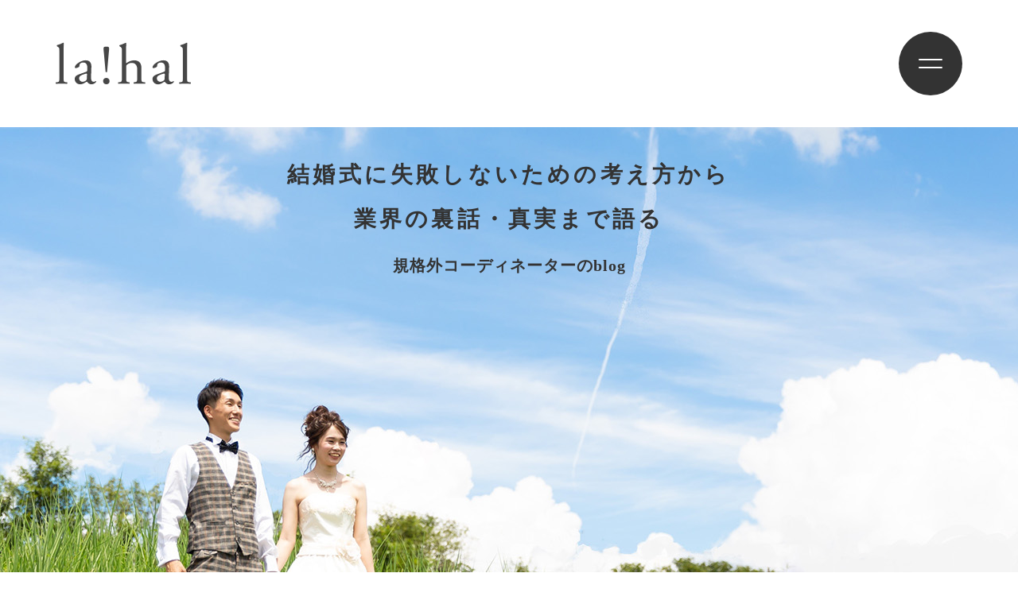

--- FILE ---
content_type: text/html; charset=UTF-8
request_url: https://www.lahal.net/category/wed-day/
body_size: 9143
content:
<!DOCTYPE html>
<html lang="ja">
<head>
    <meta charset="utf-8">
    <meta name="viewport" content="width=device-width, initial-scale=1.0">
    <link rel="stylesheet" href="https://www.lahal.net/wp-content/themes/lahal/css/reset.css">
    <link rel="stylesheet" href="https://www.lahal.net/wp-content/themes/lahal/css/style.css">
    <!-- 
    <meta name="description" content="広島のウェディングプロデュースならla!hal(ﾗﾊﾙ)。ふたりらしいオリジナルウェディングをご予算に応じて実現。どんな場所でも結婚式は出来ます。備後・県北・山陰の方もお気軽にご相談ください。少人数・フォトウェディングもお任せください。"> -->
    <script src="https://code.jquery.com/jquery-3.5.1.min.js" integrity="sha256-9/aliU8dGd2tb6OSsuzixeV4y/faTqgFtohetphbbj0=" crossorigin="anonymous"></script>
    
		<!-- All in One SEO 4.0.18 -->
		<title>結婚式レポート - la!hal(ラハル) ウェディングコーディネーター</title>
		<link rel="canonical" href="https://www.lahal.net/category/wed-day/" />
		<link rel="next" href="https://www.lahal.net/category/wed-day/page/2/" />

		<!-- Global site tag (gtag.js) - Google Analytics -->
<script async src="https://www.googletagmanager.com/gtag/js?id=UA-56755236-11"></script>
<script>
 window.dataLayer = window.dataLayer || [];
 function gtag(){dataLayer.push(arguments);}
 gtag('js', new Date());

 gtag('config', 'UA-56755236-11');
</script>
		<script type="application/ld+json" class="aioseo-schema">
			{"@context":"https:\/\/schema.org","@graph":[{"@type":"WebSite","@id":"https:\/\/www.lahal.net\/#website","url":"https:\/\/www.lahal.net\/","name":"la!hal(\u30e9\u30cf\u30eb) \u30a6\u30a7\u30c7\u30a3\u30f3\u30b0\u30b3\u30fc\u30c7\u30a3\u30cd\u30fc\u30bf\u30fc","description":"\u5e83\u5cf6\u306e\u30a6\u30a7\u30c7\u30a3\u30f3\u30b0\u30d7\u30ed\u30c7\u30e5\u30fc\u30b9\u306a\u3089la!hal(\uff97\uff8a\uff99)\u3002\u3075\u305f\u308a\u3089\u3057\u3044\u30aa\u30ea\u30b8\u30ca\u30eb\u30a6\u30a7\u30c7\u30a3\u30f3\u30b0\u3092\u3054\u4e88\u7b97\u306b\u5fdc\u3058\u3066\u5b9f\u73fe\u3002\u3069\u3093\u306a\u5834\u6240\u3067\u3082\u7d50\u5a5a\u5f0f\u306f\u51fa\u6765\u307e\u3059\u3002\u5099\u5f8c\u30fb\u770c\u5317\u30fb\u5c71\u9670\u306e\u65b9\u3082\u304a\u6c17\u8efd\u306b\u3054\u76f8\u8ac7\u304f\u3060\u3055\u3044\u3002\u5c11\u4eba\u6570\u30fb\u30d5\u30a9\u30c8\u30a6\u30a7\u30c7\u30a3\u30f3\u30b0\u3082\u304a\u4efb\u305b\u304f\u3060\u3055\u3044\u3002","publisher":{"@id":"https:\/\/www.lahal.net\/#organization"}},{"@type":"Organization","@id":"https:\/\/www.lahal.net\/#organization","name":"la!hal(\u30e9\u30cf\u30eb) \u30a6\u30a7\u30c7\u30a3\u30f3\u30b0\u30b3\u30fc\u30c7\u30a3\u30cd\u30fc\u30bf\u30fc","url":"https:\/\/www.lahal.net\/"},{"@type":"BreadcrumbList","@id":"https:\/\/www.lahal.net\/category\/wed-day\/#breadcrumblist","itemListElement":[{"@type":"ListItem","@id":"https:\/\/www.lahal.net\/#listItem","position":"1","item":{"@id":"https:\/\/www.lahal.net\/#item","name":"\u30db\u30fc\u30e0","description":"\u5e83\u5cf6\u306e\u30a6\u30a7\u30c7\u30a3\u30f3\u30b0\u30d7\u30ed\u30c7\u30e5\u30fc\u30b9\u306a\u3089la!hal(\uff97\uff8a\uff99)\u3002\u3075\u305f\u308a\u3089\u3057\u3044\u30aa\u30ea\u30b8\u30ca\u30eb\u30a6\u30a7\u30c7\u30a3\u30f3\u30b0\u3092\u3054\u4e88\u7b97\u306b\u5fdc\u3058\u3066\u5b9f\u73fe\u3002\u3069\u3093\u306a\u5834\u6240\u3067\u3082\u7d50\u5a5a\u5f0f\u306f\u51fa\u6765\u307e\u3059\u3002\u5099\u5f8c\u30fb\u770c\u5317\u30fb\u5c71\u9670\u306e\u65b9\u3082\u304a\u6c17\u8efd\u306b\u3054\u76f8\u8ac7\u304f\u3060\u3055\u3044\u3002\u5c11\u4eba\u6570\u30fb\u30d5\u30a9\u30c8\u30a6\u30a7\u30c7\u30a3\u30f3\u30b0\u3082\u304a\u4efb\u305b\u304f\u3060\u3055\u3044\u3002","url":"https:\/\/www.lahal.net\/"},"nextItem":"https:\/\/www.lahal.net\/category\/wed-day\/#listItem"},{"@type":"ListItem","@id":"https:\/\/www.lahal.net\/category\/wed-day\/#listItem","position":"2","item":{"@id":"https:\/\/www.lahal.net\/category\/wed-day\/#item","name":"\u7d50\u5a5a\u5f0f\u30ec\u30dd\u30fc\u30c8","url":"https:\/\/www.lahal.net\/category\/wed-day\/"},"previousItem":"https:\/\/www.lahal.net\/#listItem"}]},{"@type":"CollectionPage","@id":"https:\/\/www.lahal.net\/category\/wed-day\/#collectionpage","url":"https:\/\/www.lahal.net\/category\/wed-day\/","name":"\u7d50\u5a5a\u5f0f\u30ec\u30dd\u30fc\u30c8 - la!hal(\u30e9\u30cf\u30eb) \u30a6\u30a7\u30c7\u30a3\u30f3\u30b0\u30b3\u30fc\u30c7\u30a3\u30cd\u30fc\u30bf\u30fc","inLanguage":"ja","isPartOf":{"@id":"https:\/\/www.lahal.net\/#website"},"breadcrumb":{"@id":"https:\/\/www.lahal.net\/category\/wed-day\/#breadcrumblist"}}]}
		</script>
		<!-- All in One SEO -->

<link rel='dns-prefetch' href='//ajax.googleapis.com' />
<link rel="alternate" type="application/rss+xml" title="la!hal(ラハル) ウェディングコーディネーター &raquo; 結婚式レポート カテゴリーのフィード" href="https://www.lahal.net/category/wed-day/feed/" />
<style id='wp-img-auto-sizes-contain-inline-css' type='text/css'>
img:is([sizes=auto i],[sizes^="auto," i]){contain-intrinsic-size:3000px 1500px}
/*# sourceURL=wp-img-auto-sizes-contain-inline-css */
</style>
<style id='wp-emoji-styles-inline-css' type='text/css'>

	img.wp-smiley, img.emoji {
		display: inline !important;
		border: none !important;
		box-shadow: none !important;
		height: 1em !important;
		width: 1em !important;
		margin: 0 0.07em !important;
		vertical-align: -0.1em !important;
		background: none !important;
		padding: 0 !important;
	}
/*# sourceURL=wp-emoji-styles-inline-css */
</style>
<style id='wp-block-library-inline-css' type='text/css'>
:root{--wp-block-synced-color:#7a00df;--wp-block-synced-color--rgb:122,0,223;--wp-bound-block-color:var(--wp-block-synced-color);--wp-editor-canvas-background:#ddd;--wp-admin-theme-color:#007cba;--wp-admin-theme-color--rgb:0,124,186;--wp-admin-theme-color-darker-10:#006ba1;--wp-admin-theme-color-darker-10--rgb:0,107,160.5;--wp-admin-theme-color-darker-20:#005a87;--wp-admin-theme-color-darker-20--rgb:0,90,135;--wp-admin-border-width-focus:2px}@media (min-resolution:192dpi){:root{--wp-admin-border-width-focus:1.5px}}.wp-element-button{cursor:pointer}:root .has-very-light-gray-background-color{background-color:#eee}:root .has-very-dark-gray-background-color{background-color:#313131}:root .has-very-light-gray-color{color:#eee}:root .has-very-dark-gray-color{color:#313131}:root .has-vivid-green-cyan-to-vivid-cyan-blue-gradient-background{background:linear-gradient(135deg,#00d084,#0693e3)}:root .has-purple-crush-gradient-background{background:linear-gradient(135deg,#34e2e4,#4721fb 50%,#ab1dfe)}:root .has-hazy-dawn-gradient-background{background:linear-gradient(135deg,#faaca8,#dad0ec)}:root .has-subdued-olive-gradient-background{background:linear-gradient(135deg,#fafae1,#67a671)}:root .has-atomic-cream-gradient-background{background:linear-gradient(135deg,#fdd79a,#004a59)}:root .has-nightshade-gradient-background{background:linear-gradient(135deg,#330968,#31cdcf)}:root .has-midnight-gradient-background{background:linear-gradient(135deg,#020381,#2874fc)}:root{--wp--preset--font-size--normal:16px;--wp--preset--font-size--huge:42px}.has-regular-font-size{font-size:1em}.has-larger-font-size{font-size:2.625em}.has-normal-font-size{font-size:var(--wp--preset--font-size--normal)}.has-huge-font-size{font-size:var(--wp--preset--font-size--huge)}.has-text-align-center{text-align:center}.has-text-align-left{text-align:left}.has-text-align-right{text-align:right}.has-fit-text{white-space:nowrap!important}#end-resizable-editor-section{display:none}.aligncenter{clear:both}.items-justified-left{justify-content:flex-start}.items-justified-center{justify-content:center}.items-justified-right{justify-content:flex-end}.items-justified-space-between{justify-content:space-between}.screen-reader-text{border:0;clip-path:inset(50%);height:1px;margin:-1px;overflow:hidden;padding:0;position:absolute;width:1px;word-wrap:normal!important}.screen-reader-text:focus{background-color:#ddd;clip-path:none;color:#444;display:block;font-size:1em;height:auto;left:5px;line-height:normal;padding:15px 23px 14px;text-decoration:none;top:5px;width:auto;z-index:100000}html :where(.has-border-color){border-style:solid}html :where([style*=border-top-color]){border-top-style:solid}html :where([style*=border-right-color]){border-right-style:solid}html :where([style*=border-bottom-color]){border-bottom-style:solid}html :where([style*=border-left-color]){border-left-style:solid}html :where([style*=border-width]){border-style:solid}html :where([style*=border-top-width]){border-top-style:solid}html :where([style*=border-right-width]){border-right-style:solid}html :where([style*=border-bottom-width]){border-bottom-style:solid}html :where([style*=border-left-width]){border-left-style:solid}html :where(img[class*=wp-image-]){height:auto;max-width:100%}:where(figure){margin:0 0 1em}html :where(.is-position-sticky){--wp-admin--admin-bar--position-offset:var(--wp-admin--admin-bar--height,0px)}@media screen and (max-width:600px){html :where(.is-position-sticky){--wp-admin--admin-bar--position-offset:0px}}
/*wp_block_styles_on_demand_placeholder:69655a4b03d5c*/
/*# sourceURL=wp-block-library-inline-css */
</style>
<style id='classic-theme-styles-inline-css' type='text/css'>
/*! This file is auto-generated */
.wp-block-button__link{color:#fff;background-color:#32373c;border-radius:9999px;box-shadow:none;text-decoration:none;padding:calc(.667em + 2px) calc(1.333em + 2px);font-size:1.125em}.wp-block-file__button{background:#32373c;color:#fff;text-decoration:none}
/*# sourceURL=/wp-includes/css/classic-themes.min.css */
</style>
<link rel='stylesheet' id='resetcss-css' href='https://www.lahal.net/wp-content/themes/lahal/css/reset.css?ver=6.9' type='text/css' media='all' />
<link rel='stylesheet' id='maincss-css' href='https://www.lahal.net/wp-content/themes/lahal/css/style.css?ver=6.9' type='text/css' media='all' />
<link rel="https://api.w.org/" href="https://www.lahal.net/wp-json/" /><link rel="alternate" title="JSON" type="application/json" href="https://www.lahal.net/wp-json/wp/v2/categories/58" /><link rel="EditURI" type="application/rsd+xml" title="RSD" href="https://www.lahal.net/xmlrpc.php?rsd" />
<meta name="generator" content="WordPress 6.9" />
<link rel="icon" href="https://www.lahal.net/wp-content/uploads/2021/03/cropped-logo-1-32x32.png" sizes="32x32" />
<link rel="icon" href="https://www.lahal.net/wp-content/uploads/2021/03/cropped-logo-1-192x192.png" sizes="192x192" />
<link rel="apple-touch-icon" href="https://www.lahal.net/wp-content/uploads/2021/03/cropped-logo-1-180x180.png" />
<meta name="msapplication-TileImage" content="https://www.lahal.net/wp-content/uploads/2021/03/cropped-logo-1-270x270.png" />
</head>
<body>

    <header class="header">
        <h1 class="header_logo pc_display">

            <a href="https://www.lahal.net">
                <img src="https://www.lahal.net/wp-content/themes/lahal/img/logo_b.png" alt="la!hal">
            </a>
        </h1>
        <h1 class="header_logo sp_display">

            <a href="https://www.lahal.net">
                <img src="https://www.lahal.net/wp-content/themes/lahal/img/logo_b.png" alt="la!hal">
            </a>
        </h1>
        <a class="navi_button">
            <div class="navi_button_inner">
                <span></span>
                <span></span>
            </div>
        </a>
        <div class="navi_wrap">
            <div class="navi_wrap_inner">
                <img src="https://www.lahal.net/wp-content/themes/lahal/img/menu_logo.png" alt="la!hal" class="navi_logo">
                <div class="navi_inner">
                    <ul class="navi_list">
                        <li class="navi_item"><a class="navi_link" href="https://www.lahal.net">トップ</a></li>
                        <li class="navi_item"><a class="navi_link" href="https://www.lahal.net/case">ウェディング事例</a></li>
                        <li class="navi_item"><a class="navi_link" href="https://www.lahal.net/schedule">打合せスケジュール</a></li>
                        <li class="navi_item"><a class="navi_link" href="https://www.lahal.net/faq">お悩みQ&A</a></li>
                        <li class="navi_item"><a class="navi_link" href="https://www.lahal.net/price">費用について</a></li>
                        <li class="navi_item"><a class="navi_link" href="https://www.lahal.net/staff">コーディネーター・メディア掲載</a></li>
                        <li class="navi_item"><a class="navi_link" href="https://www.lahal.net/contact">お問い合わせ・アクセス</a></li>
                        <li class="navi_item"><a class="navi_link" href="https://www.lahal.net/category/blog-top">ブログ</a></li>
                    </ul>
                    <div class="navi_inner_btn_wrap">
                        <div class="header_btn_wrap header_contact_btn"><a href="https://www.lahal.net/contact" class="">お問い合わせ</a></div>
                        <div class="header_btn_wrap header_line_btn"><a href="https://line.me/R/ti/p/%40pcr8595w" target="_blank" rel="noopener noreferrer">LINEでのお問い合わせ</a></div>
                    </div>
                </div>
                <div class="sns_wrap">
                    <a href="https://www.instagram.com/lahal_wedding/" class="sns_link"><img src="https://www.lahal.net/wp-content/themes/lahal/img/insta_icon_w.png" alt="Instagram" target="_blank" rel="noopener noreferrer"></a>
                    <a href="https://www.facebook.com/lahal-wedding-coodinator--299664390375415" class="sns_link"><img src="https://www.lahal.net/wp-content/themes/lahal/img/facebook_icon_w.png" alt="Facebook" target="_blank" rel="noopener noreferrer"></a>
                    <a href="https://twitter.com/lahalwed" class="sns_link"><img src="https://www.lahal.net/wp-content/themes/lahal/img/twitter_icon_w.png" alt="Twitter" target="_blank" rel="noopener noreferrer"></a>
                </div>
            </div>
        </div>
    </header>


    <main>
        <!-- //ヘッダー共通 -->
<div class="page_blog_outer">
    <section class="page_container">
        <div class="page_head_blog">
            <img src="https://www.lahal.net/wp-content/themes/lahal/img/page_head_blog.jpg" alt="">
            <div class="page_head_blog_wrap">
                <h1 class="page_head_title_blog">結婚式に失敗しないための考え方から
                        <br>業界の裏話・真実まで語る</h1>
                <p class="page_head_title_blog_sub">規格外コーディネーターのblog</p>
            </div>
        </div>



<nav id="gnav" role="navigation" itemscope="itemscope" itemtype="http://scheme.org/SiteNavigationElement">
  <div class="category_head"><ul id="menu-%e3%83%96%e3%83%ad%e3%82%b0%e4%b8%80%e8%a6%a7%e3%83%9a%e3%83%bc%e3%82%b8%e7%94%a8%e3%83%8a%e3%83%93%e3%82%b2%e3%83%bc%e3%82%b7%e3%83%a7%e3%83%b3" class="category_head_list"><li id="menu-item-182" class="menu-item menu-item-type-taxonomy menu-item-object-category menu-item-182"><a href="https://www.lahal.net/category/blog-top/">トップ</a></li>
<li id="menu-item-984" class="menu-item menu-item-type-taxonomy menu-item-object-category current-menu-item menu-item-984"><a href="https://www.lahal.net/category/wed-day/" aria-current="page">結婚式レポート</a></li>
<li id="menu-item-810" class="menu-item menu-item-type-taxonomy menu-item-object-category menu-item-810"><a href="https://www.lahal.net/category/original-wed/">オリジナルウェディングの作り方</a></li>
<li id="menu-item-825" class="menu-item menu-item-type-taxonomy menu-item-object-category menu-item-825"><a href="https://www.lahal.net/category/kokogahen/">ココが変だよ結婚式</a></li>
<li id="menu-item-756" class="menu-item menu-item-type-taxonomy menu-item-object-category menu-item-756"><a href="https://www.lahal.net/category/lahal-omoi/">la!halの想い</a></li>
<li id="menu-item-746" class="menu-item menu-item-type-taxonomy menu-item-object-category menu-item-746"><a href="https://www.lahal.net/category/okugai/">屋外ウェディング</a></li>
<li id="menu-item-919" class="menu-item menu-item-type-taxonomy menu-item-object-category menu-item-919"><a href="https://www.lahal.net/category/htl-wed/">ホテルウェディング</a></li>
<li id="menu-item-704" class="menu-item menu-item-type-taxonomy menu-item-object-category menu-item-704"><a href="https://www.lahal.net/category/kominka/">古民家ウェディング</a></li>
<li id="menu-item-1473" class="menu-item menu-item-type-taxonomy menu-item-object-category menu-item-1473"><a href="https://www.lahal.net/category/sima-wed/">島ウェディング</a></li>
<li id="menu-item-973" class="menu-item menu-item-type-taxonomy menu-item-object-category menu-item-973"><a href="https://www.lahal.net/category/japanese/">和の結婚式</a></li>
<li id="menu-item-839" class="menu-item menu-item-type-taxonomy menu-item-object-category menu-item-839"><a href="https://www.lahal.net/category/photo-wedding/">フォトウェディング</a></li>
<li id="menu-item-694" class="menu-item menu-item-type-taxonomy menu-item-object-category menu-item-694"><a href="https://www.lahal.net/category/ensyutsu/">披露宴の演出</a></li>
<li id="menu-item-1111" class="menu-item menu-item-type-taxonomy menu-item-object-category menu-item-1111"><a href="https://www.lahal.net/category/ceremony/">挙式について</a></li>
<li id="menu-item-2714" class="menu-item menu-item-type-taxonomy menu-item-object-category menu-item-2714"><a href="https://www.lahal.net/category/resort/">海外＆国内リゾートウェディング</a></li>
<li id="menu-item-2243" class="menu-item menu-item-type-taxonomy menu-item-object-category menu-item-2243"><a href="https://www.lahal.net/category/kekkonsiki-go/">結婚式後のおふたりと私</a></li>
<li id="menu-item-5121" class="menu-item menu-item-type-taxonomy menu-item-object-category menu-item-5121"><a href="https://www.lahal.net/category/issyou/">衣装レンタル</a></li>
</ul></div></nav>

        <div class="blog_inner">
            <div class="blog_main_wrap_outer">
                <div class="blog_main_wrap">
                    <div class="blog_main_head">
                        <h2 class="section_title section_title_border">記事一覧</h2>
                    </div>
                    <div class="blog_main_inner">




                        <div class="blog_card">
                            <a href="https://www.lahal.net/10945/" class="blog_card_link">
                                <figure class="figure blog_card_figure">
                                                                            <img width="1200" height="800" src="https://www.lahal.net/wp-content/uploads/2025/10/LINE_ALBUM_2025.10.11_251012_17-e1760608661163.jpg" class="attachment-post-thumbnail size-post-thumbnail wp-post-image" alt="" decoding="async" fetchpriority="high" />                                                                    </figure>
                                <div class="blog_card_body">
                                    <h3 class="blog_card_title">ゲスト様のためにも、演出は入れすぎない！</h3>
                                    <time class="blog_card_date" time="">2025.10.16</time>
                                    <p class="blog_card_desc">wed vol. 5501 &nbsp; ”大切な人たちと 1つのテーブルを囲む” &nbsp; おふたりの一番のご希望が 皆さまとの一体感でした&#038;#x2728&#8230;</p>
                                </div>
                            </a>
                        </div>
                        <!-- blog_card -->

                        <div class="blog_card">
                            <a href="https://www.lahal.net/10938/" class="blog_card_link">
                                <figure class="figure blog_card_figure">
                                                                            <img width="800" height="1200" src="https://www.lahal.net/wp-content/uploads/2025/10/LINE_ALBUM_2025.10.11_251012_84-e1760523244277.jpg" class="attachment-post-thumbnail size-post-thumbnail wp-post-image" alt="" decoding="async" />                                                                    </figure>
                                <div class="blog_card_body">
                                    <h3 class="blog_card_title">披露宴も大事！　だけど、挙式はもっと大事な時間</h3>
                                    <time class="blog_card_date" time="">2025.10.15</time>
                                    <p class="blog_card_desc">wed vol. 5500 &nbsp; 結婚式は どの時間もとても大切で かけがえのない瞬間ですが &nbsp; その中でも 一番大切と言っても過言でないパー&#8230;</p>
                                </div>
                            </a>
                        </div>
                        <!-- blog_card -->

                        <div class="blog_card">
                            <a href="https://www.lahal.net/10927/" class="blog_card_link">
                                <figure class="figure blog_card_figure">
                                                                            <img width="1200" height="800" src="https://www.lahal.net/wp-content/uploads/2025/10/LINE_ALBUM_2025.10.11_251012_98-e1760434709937.jpg" class="attachment-post-thumbnail size-post-thumbnail wp-post-image" alt="" decoding="async" />                                                                    </figure>
                                <div class="blog_card_body">
                                    <h3 class="blog_card_title">お花って、そんなにたくさん必要ですか？</h3>
                                    <time class="blog_card_date" time="">2025.10.14</time>
                                    <p class="blog_card_desc">wed vol. 5499 &nbsp; おふたりがご結婚式の会場として 選ばれたのは &nbsp; 築100年以上の古民家を改装した とても趣のあるレストラン&#8230;</p>
                                </div>
                            </a>
                        </div>
                        <!-- blog_card -->

                        <div class="blog_card">
                            <a href="https://www.lahal.net/10921/" class="blog_card_link">
                                <figure class="figure blog_card_figure">
                                                                            <img width="1200" height="960" src="https://www.lahal.net/wp-content/uploads/2025/10/Point-Blur_20251013_185153-EDIT-e1760350166137.jpg" class="attachment-post-thumbnail size-post-thumbnail wp-post-image" alt="" decoding="async" />                                                                    </figure>
                                <div class="blog_card_body">
                                    <h3 class="blog_card_title">挙式前撮影をおこなう3つのメリット</h3>
                                    <time class="blog_card_date" time="">2025.10.13</time>
                                    <p class="blog_card_desc">wed vol. 5498 &nbsp; ご結婚式当日 準備を整えられたおふたりは 挙式前撮影からはじまります&#x2728; &nbsp; 昨日のブログのサム&#8230;</p>
                                </div>
                            </a>
                        </div>
                        <!-- blog_card -->

                        <div class="blog_card">
                            <a href="https://www.lahal.net/10917/" class="blog_card_link">
                                <figure class="figure blog_card_figure">
                                                                            <img width="800" height="1200" src="https://www.lahal.net/wp-content/uploads/2025/10/LINE_ALBUM_2025.10.11_251012_86-e1760264719465.jpg" class="attachment-post-thumbnail size-post-thumbnail wp-post-image" alt="" decoding="async" />                                                                    </figure>
                                <div class="blog_card_body">
                                    <h3 class="blog_card_title">宮島での結婚式は、厳島神社での挙式のみ？</h3>
                                    <time class="blog_card_date" time="">2025.10.12</time>
                                    <p class="blog_card_desc">wed vol. 5497 &nbsp; 宮島と言えば、厳島神社！ &nbsp; ですが・・・ &nbsp; 宮島でのご結婚式だからと言って 厳島神社でしか 挙&#8230;</p>
                                </div>
                            </a>
                        </div>
                        <!-- blog_card -->

                        <div class="blog_card">
                            <a href="https://www.lahal.net/10893/" class="blog_card_link">
                                <figure class="figure blog_card_figure">
                                                                            <img width="1200" height="900" src="https://www.lahal.net/wp-content/uploads/2025/10/LINE_ALBUM_1005wed_251006_1-e1759744710296.jpg" class="attachment-post-thumbnail size-post-thumbnail wp-post-image" alt="" decoding="async" />                                                                    </figure>
                                <div class="blog_card_body">
                                    <h3 class="blog_card_title">和の花嫁様がもっと素敵になる為に大事なこと</h3>
                                    <time class="blog_card_date" time="">2025.10.06</time>
                                    <p class="blog_card_desc">wed vol. 5491 &nbsp; 花嫁＆花婿和装に 憧れを持つおふたりも多く &nbsp; 結婚式だけでなく フォトウェディングや前撮りも入れると &#038;n&#8230;</p>
                                </div>
                            </a>
                        </div>
                        <!-- blog_card -->

                        <div class="blog_card">
                            <a href="https://www.lahal.net/10219/" class="blog_card_link">
                                <figure class="figure blog_card_figure">
                                                                            <img width="1024" height="682" src="https://www.lahal.net/wp-content/uploads/2025/06/1066.jpg" class="attachment-post-thumbnail size-post-thumbnail wp-post-image" alt="" decoding="async" />                                                                    </figure>
                                <div class="blog_card_body">
                                    <h3 class="blog_card_title">”おふたりの想い”が必要なワケ☆6月8日ご結婚式</h3>
                                    <time class="blog_card_date" time="">2025.06.24</time>
                                    <p class="blog_card_desc">wed vol. 5386 &nbsp; 新郎様が運営されている デイサービスセンターでのご結婚式&#x2728; &nbsp; もっともっと 思い出深いものに&#8230;</p>
                                </div>
                            </a>
                        </div>
                        <!-- blog_card -->

                        <div class="blog_card">
                            <a href="https://www.lahal.net/10202/" class="blog_card_link">
                                <figure class="figure blog_card_figure">
                                                                            <img width="1024" height="682" src="https://www.lahal.net/wp-content/uploads/2025/06/0865.jpg" class="attachment-post-thumbnail size-post-thumbnail wp-post-image" alt="" decoding="async" />                                                                    </figure>
                                <div class="blog_card_body">
                                    <h3 class="blog_card_title">結婚式担当者の役割とは☆6月8日ご結婚式</h3>
                                    <time class="blog_card_date" time="">2025.06.23</time>
                                    <p class="blog_card_desc">wed vol. 5385 &nbsp; おふたりの大好きな近隣のお店から 順番にお料理が届いていく 初めておこなったご結婚式スタイル&#x2728; &#038;nbs&#8230;</p>
                                </div>
                            </a>
                        </div>
                        <!-- blog_card -->

                        <div class="blog_card">
                            <a href="https://www.lahal.net/10188/" class="blog_card_link">
                                <figure class="figure blog_card_figure">
                                                                            <img width="1024" height="683" src="https://www.lahal.net/wp-content/uploads/2025/06/0628-e1750500798293.jpg" class="attachment-post-thumbnail size-post-thumbnail wp-post-image" alt="" decoding="async" />                                                                    </figure>
                                <div class="blog_card_body">
                                    <h3 class="blog_card_title">おふたりの未来の糧となるように☆6月8日ご結婚式</h3>
                                    <time class="blog_card_date" time="">2025.06.22</time>
                                    <p class="blog_card_desc">wed vol. 5384 &nbsp; 昨日のブログでもお伝えしたように 今回はいつも以上に &nbsp; お料理が演出の代わりとなって 力を発揮してくれてい&#8230;</p>
                                </div>
                            </a>
                        </div>
                        <!-- blog_card -->

                        <div class="blog_card">
                            <a href="https://www.lahal.net/10176/" class="blog_card_link">
                                <figure class="figure blog_card_figure">
                                                                            <img width="1024" height="683" src="https://www.lahal.net/wp-content/uploads/2025/06/0624-e1750500807624.jpg" class="attachment-post-thumbnail size-post-thumbnail wp-post-image" alt="" decoding="async" />                                                                    </figure>
                                <div class="blog_card_body">
                                    <h3 class="blog_card_title">料理が順番に届く披露宴☆6月8日ご結婚式</h3>
                                    <time class="blog_card_date" time="">2025.06.21</time>
                                    <p class="blog_card_desc">wed vol. 5383 &nbsp; 今回のご結婚式で一番ネックだったことが &nbsp; お料理をどうしていくか &nbsp; キッチンはあるけれど 30&#8230;</p>
                                </div>
                            </a>
                        </div>
                        <!-- blog_card -->

                        <div class="blog_card">
                            <a href="https://www.lahal.net/10161/" class="blog_card_link">
                                <figure class="figure blog_card_figure">
                                                                            <img width="1024" height="682" src="https://www.lahal.net/wp-content/uploads/2025/06/0468.jpg" class="attachment-post-thumbnail size-post-thumbnail wp-post-image" alt="" decoding="async" />                                                                    </figure>
                                <div class="blog_card_body">
                                    <h3 class="blog_card_title">おふたりがゲスト様を見守る挙式時間☆6月8日ご結婚式</h3>
                                    <time class="blog_card_date" time="">2025.06.20</time>
                                    <p class="blog_card_desc">wed vol.5382 &nbsp; 挙式のはじまりは お母様と新婦様だけのお時間♡ ベールダウン⇩ 娘さんとお母様の間に流れる この瞬間は &nbsp; お&#8230;</p>
                                </div>
                            </a>
                        </div>
                        <!-- blog_card -->

                        <div class="blog_card">
                            <a href="https://www.lahal.net/10146/" class="blog_card_link">
                                <figure class="figure blog_card_figure">
                                                                            <img width="1024" height="682" src="https://www.lahal.net/wp-content/uploads/2025/06/0305.jpg" class="attachment-post-thumbnail size-post-thumbnail wp-post-image" alt="" decoding="async" />                                                                    </figure>
                                <div class="blog_card_body">
                                    <h3 class="blog_card_title">変な決まり事はありません☆6月8日ご結婚式</h3>
                                    <time class="blog_card_date" time="">2025.06.19</time>
                                    <p class="blog_card_desc">wed vol. 5381 &nbsp; 岡山県総社市でお迎えした デイサービス施設内での ウェディングレポートはまだまだ続きます♬ &nbsp; 今回はいつも&#8230;</p>
                                </div>
                            </a>
                        </div>
                        <!-- blog_card -->
                    </div>

                </div>
                <!-- blog_list_wrap -->
                <div class="pagenation">

                    <div class="pagenation_inner">
                        <div class='wp-pagenavi' role='navigation'>
<span aria-current='page' class='current'>1</span><a class="page larger" title="Page 2" href="https://www.lahal.net/category/wed-day/page/2/">2</a><a class="page larger" title="Page 3" href="https://www.lahal.net/category/wed-day/page/3/">3</a><a class="page larger" title="Page 4" href="https://www.lahal.net/category/wed-day/page/4/">4</a><a class="page larger" title="Page 5" href="https://www.lahal.net/category/wed-day/page/5/">5</a><span class='extend'>...</span><a class="larger page" title="Page 10" href="https://www.lahal.net/category/wed-day/page/10/">10</a><a class="larger page" title="Page 20" href="https://www.lahal.net/category/wed-day/page/20/">20</a><a class="larger page" title="Page 30" href="https://www.lahal.net/category/wed-day/page/30/">30</a><span class='extend'>...</span><a class="nextpostslink" rel="next" href="https://www.lahal.net/category/wed-day/page/2/">&gt;</a><a class="last" href="https://www.lahal.net/category/wed-day/page/32/">&gt;</a>
</div>                    </div>

                </div>
            </div>
            <!-- blog_main_wrap_outer -->
            <div class="blog_ranking_wrap">
                <div class="blog_main_head">
                    <h2 class="section_title section_title_border">人気ランキング</h2>
                </div>
                <div class="blog_ranking_inner">

                    <div class="blog_ranking_card">
                        <a href="https://www.lahal.net/8285/" class="blog_ranking_card_link">
                            <figure class="blog_ranking_card_figure">
                                                                    <img width="900" height="675" src="https://www.lahal.net/wp-content/uploads/2024/07/22634552_m-e1721475406858.jpg" class="attachment-post-thumbnail size-post-thumbnail wp-post-image" alt="" decoding="async" />                                </figure>
                            <h3 class="blog_ranking_card_title">結婚式のご祝儀で、渋沢栄一はNG？</h3>
                        </a>
                    </div>
                    <!-- blog_ranking_card -->


                    <div class="blog_ranking_card">
                        <a href="https://www.lahal.net/1654/" class="blog_ranking_card_link">
                            <figure class="blog_ranking_card_figure">
                                                                    <img width="900" height="577" src="https://www.lahal.net/wp-content/uploads/2021/08/0d40a5e4a645fc6b96e767d64ac0878e-e1628676649455.png" class="attachment-post-thumbnail size-post-thumbnail wp-post-image" alt="" decoding="async" />                                </figure>
                            <h3 class="blog_ranking_card_title">コロナ禍で結婚式を諦めた新郎新婦様へ</h3>
                        </a>
                    </div>
                    <!-- blog_ranking_card -->


                    <div class="blog_ranking_card">
                        <a href="https://www.lahal.net/1633/" class="blog_ranking_card_link">
                            <figure class="blog_ranking_card_figure">
                                                                    <img width="900" height="527" src="https://www.lahal.net/wp-content/uploads/2021/08/IMG_20210807_140101.jpg" class="attachment-post-thumbnail size-post-thumbnail wp-post-image" alt="" decoding="async" />                                </figure>
                            <h3 class="blog_ranking_card_title">大好きな人と物に囲まれる幸せな1日&#x2728;</h3>
                        </a>
                    </div>
                    <!-- blog_ranking_card -->


                    <div class="blog_ranking_card">
                        <a href="https://www.lahal.net/1568/" class="blog_ranking_card_link">
                            <figure class="blog_ranking_card_figure">
                                                                    <img width="900" height="639" src="https://www.lahal.net/wp-content/uploads/2021/07/o1475104714262421015-e1626947932248.jpg" class="attachment-post-thumbnail size-post-thumbnail wp-post-image" alt="" decoding="async" />                                </figure>
                            <h3 class="blog_ranking_card_title">結婚式場から訴えられた新郎新婦・・・</h3>
                        </a>
                    </div>
                    <!-- blog_ranking_card -->


                    <div class="blog_ranking_card">
                        <a href="https://www.lahal.net/2849/" class="blog_ranking_card_link">
                            <figure class="blog_ranking_card_figure">
                                                                    <img width="900" height="599" src="https://www.lahal.net/wp-content/uploads/2022/03/0041.jpg" class="attachment-post-thumbnail size-post-thumbnail wp-post-image" alt="" decoding="async" />                                </figure>
                            <h3 class="blog_ranking_card_title">コロナ禍の結婚式の考え方</h3>
                        </a>
                    </div>
                    <!-- blog_ranking_card -->


                    <div class="blog_ranking_card">
                        <a href="https://www.lahal.net/3569/" class="blog_ranking_card_link">
                            <figure class="blog_ranking_card_figure">
                                                                    <img width="599" height="900" src="https://www.lahal.net/wp-content/uploads/2022/07/LINE_ALBUM_72-wed_220703_2.jpg" class="attachment-post-thumbnail size-post-thumbnail wp-post-image" alt="" decoding="async" />                                </figure>
                            <h3 class="blog_ranking_card_title">その土地らしさを取り入れて☆7月2日ご結婚式</h3>
                        </a>
                    </div>
                    <!-- blog_ranking_card -->


                    <div class="blog_ranking_card">
                        <a href="https://www.lahal.net/1562/" class="blog_ranking_card_link">
                            <figure class="blog_ranking_card_figure">
                                                                    <img width="900" height="735" src="https://www.lahal.net/wp-content/uploads/2021/07/18.07.14-0189-e1626758150108.jpg" class="attachment-post-thumbnail size-post-thumbnail wp-post-image" alt="" decoding="async" />                                </figure>
                            <h3 class="blog_ranking_card_title">ふたりで入場しなくてはいけない？？</h3>
                        </a>
                    </div>
                    <!-- blog_ranking_card -->


                    <div class="blog_ranking_card">
                        <a href="https://www.lahal.net/2086/" class="blog_ranking_card_link">
                            <figure class="blog_ranking_card_figure">
                                                                    <img width="900" height="675" src="https://www.lahal.net/wp-content/uploads/2021/10/IMG_20211023_124611.jpg" class="attachment-post-thumbnail size-post-thumbnail wp-post-image" alt="" decoding="async" />                                </figure>
                            <h3 class="blog_ranking_card_title">本当は〇〇がしたかった・・・☆10月23日ご結婚式</h3>
                        </a>
                    </div>
                    <!-- blog_ranking_card -->


                    <div class="blog_ranking_card">
                        <a href="https://www.lahal.net/690/" class="blog_ranking_card_link">
                            <figure class="blog_ranking_card_figure">
                                                                    <img width="500" height="500" src="https://www.lahal.net/wp-content/uploads/2021/02/IMG_20210225_190239_968-e1614332176567.jpg" class="attachment-post-thumbnail size-post-thumbnail wp-post-image" alt="" decoding="async" />                                </figure>
                            <h3 class="blog_ranking_card_title">たくさんの演出は必要ない</h3>
                        </a>
                    </div>
                    <!-- blog_ranking_card -->


                    <div class="blog_ranking_card">
                        <a href="https://www.lahal.net/706/" class="blog_ranking_card_link">
                            <figure class="blog_ranking_card_figure">
                                                                    <img width="900" height="567" src="https://www.lahal.net/wp-content/uploads/2021/02/0d40a5e4a645fc6b96e767d64ac0878e-1-e1614413118320.png" class="attachment-post-thumbnail size-post-thumbnail wp-post-image" alt="" decoding="async" />                                </figure>
                            <h3 class="blog_ranking_card_title">ホームページをリニューアルしました&#x2728;</h3>
                        </a>
                    </div>
                    <!-- blog_ranking_card -->

                </div>
            </div>
            <!-- blog_ranking_wrap -->
        </div>
    </section>
</div>


        <!-- フッター共通 -->
        <section class="cta">
            <div class="inner">
                <div class="cta_head">
                    <h2 class="section_title section_title_double">お問い合わせ・アクセス</h2>
                    <p class="section_lead mt60">広島県内はもちろん、北海道から沖縄まで全国でお手伝いしております。<br>まずはお問合せください。</p>
                </div>
                <div class="cta_body">
                    <div class="shop_data">
                        <p>お電話でのお問い合わせ</p>
                        <a href="tel:082-225-6751" class="cta_tel">Tel.082-225-6751</a>
                        <address class="shop_data_address">
                            <p>〒732-0067 広島市東区牛田旭1丁目15-13</p>
                            <p>営業時間 ： AM10:00～PM7:00</p>
                            <p>定休日 ： 火曜日・水曜日</p>
                        </address>
                    </div>
                    <div class="cta_btn_wrap">
                        <a href="https://www.lahal.net/contact" class="cta_btn cta_btn_mail">お問い合わせ<span class="pc_display">フォーム</span></a>
                        <a href="https://line.me/R/ti/p/%40pcr8595w" class="cta_btn cta_btn_line" target="_blank" rel="noopener noreferrer">LINEでのお問い合わせ</a>
                    </div>
                </div>
            </div>
        </section>



    </main>
    <div class="page_top"><a href="#" class="page_top_link"></a></div>
    <footer class="footer">
        <div class="footer_logo_area">
            <div class="footer_logo">
                <a href="https://www.lahal.net"><img src="https://www.lahal.net/wp-content/themes/lahal/img/logo_red.png" alt="la!hal"></a></div>
        </div>
        <div class="inner">
            <div class="footer_inner">
                <ul class="footer_navi">
                    <li class="footer_navi_item"><a href="https://www.lahal.net" class="footer_navi_link">トップ</a></li>
                    <li class="footer_navi_item"><a href="https://www.lahal.net/schedule" class="footer_navi_link">打合せスケジュール</a></li>
                    <li class="footer_navi_item"><a href="https://www.lahal.net/price" class="footer_navi_link">費用について</a></li>
                    <li class="footer_navi_item"><a href="https://www.lahal.net/contact" class="footer_navi_link">お問い合わせ・アクセス</a></li>
                    <li class="footer_navi_item"><a href="https://www.lahal.net/case" class="footer_navi_link">ウェディング事例</a></li>
                    <li class="footer_navi_item"><a href="https://www.lahal.net/faq" class="footer_navi_link">お悩みQ&A</a></li>
                    <li class="footer_navi_item"><a href="https://www.lahal.net/staff" class="footer_navi_link">コーディネーター・メディア掲載</a></li>
                    <li class="footer_navi_item"><a href="https://www.lahal.net/category/blog-top" class="footer_navi_link">ブログ</a></li>
                </ul>
                <div class="sns_wrap">
                    <a href="https://www.instagram.com/lahal_wedding/" class="sns_link"><img src="https://www.lahal.net/wp-content/themes/lahal/img/insta_icon.png" alt="Instagram" target="_blank" rel="noopener noreferrer"></a>
                    <a href="https://www.facebook.com/lahal-wedding-coodinator--299664390375415" class="sns_link"><img src="https://www.lahal.net/wp-content/themes/lahal/img/facebook_icon.png" alt="Facebook" target="_blank" rel="noopener noreferrer"></a>
                    <a href="https://twitter.com/lahalwed" class="sns_link"><img src="https://www.lahal.net/wp-content/themes/lahal/img/twitter_icon.png" alt="Twitter" target="_blank" rel="noopener noreferrer"></a>
                </div>
                <div class="copyright">
                    <p>&copy; 2021 la!hal wedding coordinator.</p>
                </div>
            </div>
        </div>
    </footer>
    <script src="https://www.lahal.net/wp-content/themes/lahal/js/script.js"></script>
    <script type="speculationrules">
{"prefetch":[{"source":"document","where":{"and":[{"href_matches":"/*"},{"not":{"href_matches":["/wp-*.php","/wp-admin/*","/wp-content/uploads/*","/wp-content/*","/wp-content/plugins/*","/wp-content/themes/lahal/*","/*\\?(.+)"]}},{"not":{"selector_matches":"a[rel~=\"nofollow\"]"}},{"not":{"selector_matches":".no-prefetch, .no-prefetch a"}}]},"eagerness":"conservative"}]}
</script>
<script type="text/javascript" src="//ajax.googleapis.com/ajax/libs/jquery/3.3.1/jquery.min.js?ver=3.3.1" id="jquery-js"></script>
<script id="wp-emoji-settings" type="application/json">
{"baseUrl":"https://s.w.org/images/core/emoji/17.0.2/72x72/","ext":".png","svgUrl":"https://s.w.org/images/core/emoji/17.0.2/svg/","svgExt":".svg","source":{"concatemoji":"https://www.lahal.net/wp-includes/js/wp-emoji-release.min.js?ver=6.9"}}
</script>
<script type="module">
/* <![CDATA[ */
/*! This file is auto-generated */
const a=JSON.parse(document.getElementById("wp-emoji-settings").textContent),o=(window._wpemojiSettings=a,"wpEmojiSettingsSupports"),s=["flag","emoji"];function i(e){try{var t={supportTests:e,timestamp:(new Date).valueOf()};sessionStorage.setItem(o,JSON.stringify(t))}catch(e){}}function c(e,t,n){e.clearRect(0,0,e.canvas.width,e.canvas.height),e.fillText(t,0,0);t=new Uint32Array(e.getImageData(0,0,e.canvas.width,e.canvas.height).data);e.clearRect(0,0,e.canvas.width,e.canvas.height),e.fillText(n,0,0);const a=new Uint32Array(e.getImageData(0,0,e.canvas.width,e.canvas.height).data);return t.every((e,t)=>e===a[t])}function p(e,t){e.clearRect(0,0,e.canvas.width,e.canvas.height),e.fillText(t,0,0);var n=e.getImageData(16,16,1,1);for(let e=0;e<n.data.length;e++)if(0!==n.data[e])return!1;return!0}function u(e,t,n,a){switch(t){case"flag":return n(e,"\ud83c\udff3\ufe0f\u200d\u26a7\ufe0f","\ud83c\udff3\ufe0f\u200b\u26a7\ufe0f")?!1:!n(e,"\ud83c\udde8\ud83c\uddf6","\ud83c\udde8\u200b\ud83c\uddf6")&&!n(e,"\ud83c\udff4\udb40\udc67\udb40\udc62\udb40\udc65\udb40\udc6e\udb40\udc67\udb40\udc7f","\ud83c\udff4\u200b\udb40\udc67\u200b\udb40\udc62\u200b\udb40\udc65\u200b\udb40\udc6e\u200b\udb40\udc67\u200b\udb40\udc7f");case"emoji":return!a(e,"\ud83e\u1fac8")}return!1}function f(e,t,n,a){let r;const o=(r="undefined"!=typeof WorkerGlobalScope&&self instanceof WorkerGlobalScope?new OffscreenCanvas(300,150):document.createElement("canvas")).getContext("2d",{willReadFrequently:!0}),s=(o.textBaseline="top",o.font="600 32px Arial",{});return e.forEach(e=>{s[e]=t(o,e,n,a)}),s}function r(e){var t=document.createElement("script");t.src=e,t.defer=!0,document.head.appendChild(t)}a.supports={everything:!0,everythingExceptFlag:!0},new Promise(t=>{let n=function(){try{var e=JSON.parse(sessionStorage.getItem(o));if("object"==typeof e&&"number"==typeof e.timestamp&&(new Date).valueOf()<e.timestamp+604800&&"object"==typeof e.supportTests)return e.supportTests}catch(e){}return null}();if(!n){if("undefined"!=typeof Worker&&"undefined"!=typeof OffscreenCanvas&&"undefined"!=typeof URL&&URL.createObjectURL&&"undefined"!=typeof Blob)try{var e="postMessage("+f.toString()+"("+[JSON.stringify(s),u.toString(),c.toString(),p.toString()].join(",")+"));",a=new Blob([e],{type:"text/javascript"});const r=new Worker(URL.createObjectURL(a),{name:"wpTestEmojiSupports"});return void(r.onmessage=e=>{i(n=e.data),r.terminate(),t(n)})}catch(e){}i(n=f(s,u,c,p))}t(n)}).then(e=>{for(const n in e)a.supports[n]=e[n],a.supports.everything=a.supports.everything&&a.supports[n],"flag"!==n&&(a.supports.everythingExceptFlag=a.supports.everythingExceptFlag&&a.supports[n]);var t;a.supports.everythingExceptFlag=a.supports.everythingExceptFlag&&!a.supports.flag,a.supports.everything||((t=a.source||{}).concatemoji?r(t.concatemoji):t.wpemoji&&t.twemoji&&(r(t.twemoji),r(t.wpemoji)))});
//# sourceURL=https://www.lahal.net/wp-includes/js/wp-emoji-loader.min.js
/* ]]> */
</script>
</body>
</html>


--- FILE ---
content_type: text/css
request_url: https://www.lahal.net/wp-content/themes/lahal/css/style.css
body_size: 8339
content:
:root{
  --mincho: "游明朝体", "Yu Mincho", YuMincho, "ヒラギノ明朝 Pro", "Hiragino Mincho Pro", "MS P明朝", "MS PMincho", serif;
}
html {
  overflow: auto;
  font-size: 62.5%;
  scroll-behavior: smooth;
}
body {
  font-size: 1.6em;
  overflow: hidden;
  color: #333;
  letter-spacing: 0.05em;
  font-family: "游ゴシック体", "Yu Gothic", YuGothic, "ヒラギノ角ゴ Pro", "Hiragino Kaku Gothic Pro", "メイリオ", Meiryo, "MS Pゴシック", "MS PGothic", sans-serif;
  position: relative;
}
html.is-fixed,
html.is-fixed body {
    height: 100%;
    overflow: hidden;
}
li {
  list-style: none;
}
a {
  text-decoration: none;
  color: inherit;
  cursor: pointer;
  display: inline-block;
}
a:hover,
a:focus {
  opacity: .7;
}
/* 共通 */
.sp_display {
  display: none !important;
}
.sp_br {
  display: none;
}
/* ヘッダー */
.header {
  display: flex;
  justify-content: space-between;
  align-items: center;
  height: 160px;
  width: 100%;
  padding: 0 70px;
  position: absolute;
  top: 0;
  right: 0;
  left: 0;
  z-index: 100;
}
.header_logo {
  font-size: 20px;
  font-weight: bold;
  color: #fff;
  width: 170px;
  height: 60px;
}
.header_logo img{
  width: 100%;
  height: 100%;
  object-fit: contain;
}
/* ヘッダーエリア */
.navi_button, .navi_button span {
  display: inline-block;
  transition: all 0.4s;
  box-sizing: border-box;
}
.navi_button {
  z-index: 20;
  background-color: #333;
  border-radius: 50%;
  width: 80px;
  height: 80px;
  position: relative;
  z-index: 100;
}
.navi_button:hover{
  opacity: 1;
}
.navi_button_inner{
  position: absolute;
  width: 30px;
  height: 12px;
  top: 50%;
  left: 50%;
  transform: translate(-50%,-50%);
}
.navi_button span {
  position: absolute;
  left: 0;
  width: 100%;
  height: 2px;
  background-color: #fff;
  border-radius: 2px;
}
.navi_button span:nth-of-type(1) {
  top: 0;
}
.navi_button span:nth-of-type(2) {
  bottom: 0;
}
.navi_button.active span:nth-of-type(1) {
  -webkit-transform: translateY(5px) rotate(-45deg);
  transform: translateY(5px) rotate(-45deg);
}
.navi_button.active span:nth-of-type(2) {
  -webkit-transform: translateY(-5px) rotate(45deg);
  transform: translateY(-5px) rotate(45deg);
}
.navi_wrap.open {
  display: block;
}
.navi_wrap.close {
  display: none;
}
.navi_wrap {
  position: fixed;
  right: 0;
  top: 0;
  display: none;
  background-color: rgba(0, 0, 0, 0.9);
  width: 50%;
  min-width: 600px;
  height: 100%;
  z-index: 70;
  padding: 5% 0 5%;
}
.navi_wrap_inner{
  display: flex;
  flex-direction: column;
  align-items: center;
  justify-content: space-between;
  width: 100%;
  height: 100%;
}
.navi_logo{
  width: 23%;
  height: 23%;
  max-width: 160px;
  max-height: 160px;
  object-fit: contain;
}
.navi_inner{
  display: flex;
  align-items: flex-start;
  width: 100%;
  height: 55%;
}
.navi_list {
  display: flex;
  flex-direction: column;
  justify-content: space-around;
  align-items: center;
  width: 50%;
  height: 100%;
}
.navi_item {
  display: block;
}
.navi_link {
  font-size: 20px;
  font-family: var(--mincho);
  color: #fff;
}
.navi_inner_btn_wrap{
  display: flex;
  flex-direction: column;
  align-items: center;
  width: 50%;
  color: #fff;
}
.header_contact_btn{
  width: 60%;
  margin: 0 auto;
  border: 1px solid #fff;
  text-align: center;
}
.header_btn_wrap{
  border: 1px solid #fff;
  text-align: center;
  width: 60%;
  margin: 0 auto;
  margin-top: 5%;
  min-width: 260px;
  font-family: var(--mincho);
}
.header_btn_wrap a{
  padding: 29px 0;
}
.header_contact_btn a{
  width: 100%;
  height: 100%;
  display: inline-block;
}
.header_contact_btn{
  position: relative;
}
.header_line_btn{
  position: relative;
  letter-spacing: 0;
}
.header_contact_btn::before{
  position: absolute;
  content: "";
  top: 50%;
  left: 7%;
  width: 20px;
  height: 14px;
  transform: translateY(-50%);
  background-image: url(../img/mail_icon.png);
  background-size: contain;
  background-repeat: no-repeat;
}
.header_line_btn::before{
  position: absolute;
  content: "";
  top: 50%;
  left: 7%;
  width: 20px;
  height: 20px;
  transform: translateY(-50%);
  background-image: url(../img/line_icon.png);
  background-size: contain;
  background-repeat: no-repeat;
}
.navi_wrap .sns_wrap{
  margin: 0;
}

/* フッター */
.footer{
  padding: 65px 0 45px;
  position: relative;
}
.footer_logo_area{
  position: absolute;
  top: 65px;
  left: 10%;
}
.footer_logo{
  width: 100px;
  height: 100px;
}
.footer_logo_area img{
  width: 100%;
  height: 100%;
  object-fit: contain;
}
.footer_inner{
  width: 100%;
}
.footer_navi{
  display: flex;
  flex-wrap: wrap;
  width: 900px;
  max-width: 100%;
}
.footer_navi_item{
  width: 25%;
  text-align: center;
  padding: 20px 0;
  font-size: 15px;
  line-height: 2;
}
.footer_navi_link{
  background-color: #fff;
  font-family: var(--mincho);
}
.sns_wrap{
  margin-top: 30px;
  margin-right: 40px;
  text-align: right;
}
.sns_link{
  margin-right: 20px;
}
.copyright{
  color: #c3c3c3;
  font-size: 14px;
  line-height: 1.8;
  text-align: right;
  margin-top: 10px;
}


/* メインビジュアルセクション */
.mainvisual_section{
  width: 100%;
  position: relative;
}
.mainvisual_section img{
  width: 100%;
  object-fit: contain;
}
.mainvisual_catch{
  position: absolute;
  top: 5%;
  left: 50%;
  transform: translate(-50%,-5%);
}
.mainvisual_catch img{
  width: 1024px;
  max-width: 100%;
  object-fit: contain;
}

/* 共通 */
.inner{
  width: 1064px;
  padding: 0 20px;
  max-width: 100%;
  margin: 0 auto;
}
.section_head{
  text-align: center;
}
.section_title{
  font-size: 22px;
  font-weight: 600;
  line-height: 1.8;
  font-family: var(--mincho);
}
.section_lead{
  line-height: 1.8;
  text-align: center;
}
.main_text{
  line-height: 1.8;
  text-align: center;
}
.btn_wrap{
  text-align: center;
  width: 100%;
  margin-top: 60px;
}
.btn{
  padding: 20px;
  line-height: 1.8;
  width: 336px;
  background-color: #333;
  color: #fff;
  text-align: center;
  max-width: 100%;
  font-family: var(--mincho);
}
.btn_arrow{
  position: relative;
}
.btn_arrow::after{
  position: absolute;
  content: "";
  display: inline-block;
  background-image: url(../img/btn_arrow.png);
  background-repeat: no-repeat;
  background-size: contain;
  top: 50%;
  right: -30px;
  transform: translateY(-50%);
  width: 60px;
  height: 5px;
}
.mt30{
  margin-top: 30px;
}
.mt40{
  margin-top: 40px;
}
.mt60{
  margin-top: 60px;
}
.mt80{
  margin-top: 80px;
}
/* セクション */
.lead_section{
  padding: 50px 0;
}
.lead_content{
  margin-top: 50px;
}
.lead_figure_wrap{
  position: relative;
}
.lead_figure{
  width: 100%;
  margin-top: 40px;
}
.lead_figure img{
  width: 100%;
  object-fit: contain;
}
.lead_01_title{
  position: absolute;
  bottom: 30px;
  left: 0;
  background-color: rgba(255,255,255,.7);
  padding: 30px 70px 30px 0;
  font-size: 22px;
  line-height: 1.8;
  font-weight: 600;
  font-family: var(--mincho);
}
.lead_figure_2{
  width: 100%;
  margin-top: 30px;
}
.lead_figure_2 img{
  width: 100%;
  object-fit: contain;
}
.lead_figure_2_title{
  position: absolute;
  top: 0;
  left: 0;
  font-size: 22px;
  line-height: 1.8;
  font-weight: 600;
  font-family: var(--mincho);
}
.youtube_content {
  position: relative;
  width: 100%;
  padding-top: 56.25%;
  margin-top: 10px;
}
.youtube_content iframe {
  position: absolute;
  top: 0;
  right: 0;
  width: 100%;
  height: 100%;
}
.photo_section{
  margin-top: 90px;
  padding-bottom: 90px;
}
.section_title_border{
  display: inline-block;
  padding: 0 30px;
  border-bottom: 4px double #c3c3c3;
}
.staff_section{
}
.section_body{
}
.staff_content{
  display: flex;
  margin: 0 calc(50% - 50vw);
  width: 100vw;
  justify-content: center;
}
.staff_text_wrap{
  width: 50%;
  background-color: rgba(242,242,242,.4);
  padding: 20px 0;
}
.staff_text_wrap_inner{
  width: 532px;
  height: 100%;
  padding-left: 20px;
  max-width: 100%;
  margin-left: auto;
  display: flex;
  flex-direction: column;
  align-items: center;
  justify-content: center;
}
.staff_text{
  line-height: 1.4;
  text-align: center;
}
.staff_text_wrap_inner .btn_wrap{
  text-align: left;
  padding-right: 50px;
}
.staff_text_wrap_inner .btn{
  max-width: 100%;
  margin-right: 50px;
}
.staff_figure{
  width: 50%;
  display: flex;
  align-items: center;
  background-color: rgba(242,242,242,.4);
}
.staff_figure img{
  background-position: right;
  background-size: cover;
  width: 100%;
  height: auto;
}
.staff_text_bottom{
  margin-top: 120px;
  text-align: center;
  line-height: 1.8;
}
.schedule_section{
  padding: 120px 0;
}
.schedule_figure_wrap{
  position: relative;
}
.schedule_figure{
  width: 100%;
}
.schedule_figure img{
  width: 100%;
  object-fit: contain;
}
.schedule_text{
  position: absolute;
  bottom: 275px;
  left: 0;
  background-color: rgba(255,255,255,.8);
  padding: 30px 40px;
  line-height: 1.8;
}
.price_section{
  padding: 60px 0;
  background-color: rgba(242,242,242,.6);
}
.top_text{
  text-align: center;
  line-height: 1.8;
}
.faq_sectoin{
  padding: 120px 0;
}
.news_section{
  padding-bottom: 120px;
}
.section_title_left{
  text-align: left;
  margin-left: 30px;
}
.vertical_posts{
  margin-top: 30px;
}
.vertical_posts_item{
  padding: 24px 10px 22px 20px;
  border-bottom: 1px solid #707070;
  display: flex;
}
.vertical_posts_item:first-child{
  border-top: 1px solid #707070;
}
.vertical_posts_date{
  font-size: 14px;
  line-height: 2;
  color: #787878;
  width: 15%;
  min-width: 100px;
}
.vertical_posts_ttl{
  line-height: 1.8;
  width: 80%;
}
.vertical_posts_ttl h3{
  font-weight: normal;
}
.btn_wrap_news{
  margin-top: 60px;
  text-align: right;
  margin-right: 200px;
}
.viewmore_btn{
  position: relative;
}
.viewmore_btn::after{
  position: absolute;
  content: "";
  width: 60px;
  height: 1px;
  background-color: #707070;
  top: 50%;
  right: -85px;
  transition: .4s;
}
.viewmore_btn:hover{
  color: #b09761;
  opacity: 1;
}
.viewmore_btn:hover::after{
  transform: translateX(30px);
  transition: .4s;
}
.cta{
  background-image: url(../img/footer_bg.jpg);
  background-size: cover;
  background-repeat: no-repeat;
  padding: 60px 0;
  color: #fff;
}
.cta_head{
  text-align: center;
}
.section_title_double{
  position: relative;
  display: inline-block;
}
.section_title_double::before,
.section_title_double::after{
  position: absolute;
  content: "";
  display: block;
  width: 160px;
  height: 2px;
  border-top: 1px solid #fff;
  border-bottom: 1px solid #fff;
  top: 50%;
  margin-top: -2px;
}
.section_title_double::before{
  left: -184px;
}
.section_title_double::after{
  right: -184px;
}
.cta_body{
  margin-top: 60px;
  display: flex;
}
.shop_data{
  width: 50%;
  line-height: 1.8;
}
.cta_tel{
  font-size: 28px;
  font-family: var(--mincho);
}
.shop_data_address{
  margin-top: 20px;
  font-style: normal;
}
.cta_btn_wrap{
  width: 50%;
  display: flex;
  justify-content: space-around;
  margin-top: 40px;
}
.cta_btn{
  background-color: #fff;
  width: 47%;
  height: 88px;
  color: #333;
  display: inline-flex;
  align-items: center;
  justify-content: center;
  font-family: var(--mincho);
  position: relative;
  min-width: 230px;
}
.cta_btn_mail{
  position: relative;
  margin-right: 3%;
}
.cta_btn_line{
  position: relative;
  padding-left: 10px;
}
.cta_btn_mail::before{
  position: absolute;
  content: "";
  top: 50%;
  left: 5%;
  width: 20px;
  height: 14px;
  transform: translateY(-50%);
  background-image: url(../img/mail_icon_b.png);
  background-size: contain;
  background-repeat: no-repeat;
}
.cta_btn_line::before{
  position: absolute;
  content: "";
  top: 50%;
  left: 5%;
  width: 20px;
  height: 20px;
  transform: translateY(-50%);
  background-image: url(../img/line_icon_b.png);
  background-size: contain;
  background-repeat: no-repeat;
}
/* 下層ページ共通 */
.page_container{
  margin-top: 184px;
}
.page_head{
  width:100%;
  text-align:center;
}
.page_head_title{
  font-size: 28px;
  font-weight: 600;
	position:relative;
  display:inline-block;
  font-family: var(--mincho);
}
.page_head_title::before, .page_head_title::after{
	content:"";
	display:block;
	width:200px;
	height:4px;
	border-top:1px solid #111;
	border-bottom:1px solid #111;
	position:absolute;
	top:50%;
	margin-top:-2px;
}
.page_head_title:before{
  left:-224px;
}
.page_head_title:after{
  right:-224px;
}
.page_head_lead_wrap{
  line-height: 1.6;
  margin-top: 100px;
}
.page_content{
}
.afterword{
  padding: 120px 0;
}
.common_text{
  line-height: 1.8;
  text-align: center;
}
.visible{
  visibility: hidden;
}

/* 婚礼事例ページ */
.page_case_inner{
}
.case_card_wrap{
  display: flex;
  flex-wrap: wrap;
  padding-top: 100px;
  margin: -60px -1.25% 100px;
}
.case_card{
  box-shadow: 5px 10px 10px rgba(195,195,195,.3);
  width: 22.5%;
  margin: 60px 1.25% 0;
}
.case_card_link{
  width: 100%;
  height: 100%;
  display: block;
}
.case_card_figure{
  height: 230px;
  background-color: #c3c3c3;
}
.case_card_figure img{
  width: 100%;
  height: 100%;
  object-fit: cover;
}
.case_card_body{
  padding: 20px 10px 10px;
}
.case_card_title{
  font-size: 18px;
  line-height: 1.6;
  font-family: var(--mincho);
}
.case_card_location{
  font-size: 14px;
  margin-top: 12px;
}
.pagenation {
  text-align: center;
  padding-bottom: 16px;
  margin-top: 70px;
  width: 100%;
  font-size: 16px;
}
.wp-pagenavi span,
.wp-pagenavi .page,
.page-numbers {
  color:#333;
  padding:4px 10px;
  border-radius:2px;
}
.wp-pagenavi span.current,
.page-numbers.current {
  background-color:#C3C3C3;
  border-radius: 50%;
  width: 30px;
  height: 30px;
}
.next,.prev {
  color:#333;
}
/* 婚礼事例詳細ページ  */
.page_case_detail_inner{
  padding-bottom: 120px;
}
.case_head_thumb{
  width: 100%;
  height: 500px;
}
.case_head_thumb img{
  object-fit: cover;
  width: 100%;
  height: 100%;
}
.case_article{
  border-bottom: 1px solid #707070;
}
.case_article_head{
  margin-top: 50px;
}
.case_article_name{
  font-size: 28px;
  font-family: var(--mincho);
  font-weight: 600;
  line-height: 1.6;
}
.case_article_place{
  line-height: 1.6;
  font-size: 20px;
  font-family: var(--mincho);
  font-weight: bold;
}

/* 投稿ページ共通 */
.article_content{
  padding: 60px 0;
  line-height: 1.8;
}
.article_content h1{
  font-size: 26px;
  margin-top: 1em;
}
.article_content h2{
  font-size: 24px;
  margin-top: 1em;
  position: relative;
  display: inline-block;
  margin-left: 28px;
}
.article_content h2::before,
.article_content h2::after{
  position: absolute;
  content: "";
  display: block;
  width: 20px;
  height: 2px;
  border-top: 1px solid #707070;
  border-bottom: 1px solid #707070;
  top: 50%;
  margin-top: -2px;
}
.article_content h2::before{
  left: -28px;
}
.article_content h2::after{
  right: -28px;
}
.article_content h3{
  font-size: 22px;
  margin-top: 1em;
  padding-left: 0.5em;
  border-left: 3px solid #B09761;
}
.article_content h4{
  font-size: 20px;
  margin-top: 1em;
}
.article_content h5{
  font-size: 18px;
  margin-top: 1em;
}
.article_content h6{
  margin-top: 1em;
}
.article_content p{
  margin-top: 16px;
  margin: 1em 0;
}
.article_content ul li{
  list-style: disc;
  list-style-position: inside;
  padding-left:1em;
  text-indent:-1em;
}
.article_content ol li{
  list-style: decimal;
  list-style-position: inside;
  padding-left:1em;
  text-indent:-1em;
}
.article_content a{
  text-decoration: underline;
}
.article_content img{
  object-fit: contain;
  width: auto;
  height: auto;
  max-width: 100%;
  vertical-align: bottom;
  margin: 0.5em 0;
}
.article_content figcaption{
  font-size: 14px;
  opacity: 0.7;
}
.article_content .wp-block-image .aligncenter img{
  width: 100%;
}
.article_content .wp-block-image .alignright img{
  width: 100%;
}
.article_content table,.article_content td,.article_content th {
  border-collapse: collapse;
  border:1px solid #333;
  margin-top: 1em;
  padding: 0.5em 10px;
}
.article_content strong{
  font-weight: bold;
}
.article_content em{
  font-style: italic;
}
.article_content .youtube_wrap{
  position: relative;
  padding-bottom: 56.25%;
  height: 0;
  overflow: hidden;
}
.article_content .youtube_wrap iframe {
  position: absolute;
  top: 0;
  left: 0;
  width: 100%;
  height: 100%;
}
.article_content iframe{
  max-width: 100%;
}
.has-text-align-center{
  text-align: center;
}
.has-text-align-right{
  text-align: right;
}
.has-text-align-left{
  text-align: left;
}

/* スケジュールページ */
.schedule_list{
  padding-top: 120px;
}
.schedule_item{
  display: flex;
  padding: 60px 0;
  height: 250px;
  border-bottom: 1px solid #C3C3C3;
}
.schedule_item:first-child{
  border-top: 1px solid #C3C3C3;
}
.schedule_icon{
  color: #b09761;
  display: flex;
  flex-direction: column;
  position: relative;
  width: 100px;
  min-width: 100px;
  text-align: center;
}
.schedule_icon::after{
  position: absolute;
  content: "";
  height: 50px;
  width: 2px;
  left: 50%;
  top: 75px;
  background-color: #b09761;
}
.schedule_item_step{
}
.schedule_item_step_number{
  font-size: 28px;
  margin-top: 10px;
}
.schedule_item_body{
  padding-right: 30px;
}
.schedule_item_title{
  font-size: 22px;
  font-family: var(--mincho);
}
.schedule_item_desc{
  margin-top: 20px;
  line-height: 1.8;
}

/* 質問ページ */
.faq{
  line-height: 1.6;
  margin-top: 60px;
}
.faq_rows{
  border: 1px solid #bfbfbf;
  min-height: 190px;
  padding: 30px 6px 20px 30px;
  margin-top: 30px;
}
.faq_row{
  position: relative;
  display: flex;
}
.faq_question{
  font-family: var(--mincho);
  font-size: 22px;
  font-weight: 600;
}
.faq_question_text{
}
.faq_icon{
}
.faq_icon_question{
}
.faq_row_answer{
  margin-top: 30px;
}
.faq_icon_answer{
  color: #b09761;
}
.faq_answer_body{
  margin-left: 10px;
}
.faq_text_wrap{
}

/* 費用ページ */
.price_inner{
  padding-top: 100px;
  line-height: 1.8;
}
.price_title{
  font-family: var(--mincho);
  font-weight: 600;
  text-align: center;
  font-size: 22px;
}
.price_head_text{
  margin-top: 80px;
  text-align: center;
}
.price_col{
  margin-top: 80px;
  display: flex;
}
.price_col_figure{
  margin-right: 5%;
  width: 50%;
}
.price_col_figure img{
  width: 100%;
  height: 100%;
  object-fit: cover;
  object-position: right;
}
.price_col_text_wrap{
  width: 50%;
}
.price_col_text{
  margin-top: 60px;
}
.comparison{
  text-align: center;
  padding-top: 120px;
}
.section_title{

}
.section_title_border{
}
.comparison_wrap{
  display: flex;
  margin-top: 120px;
  font-family: var(--mincho);
  width: 100%;
}
.comparison_col{
  line-height: 1.8;
  width: 33%;
}
.comparison_col:nth-of-type(odd){
  width: calc(100% / 3);
  min-width: 270px;
}
.comparison_item_head{
  height: 50px;
}
.comparison_item_title{
  font-size: 22px;
  padding-bottom: 26px;
  color: #333;
}
.comparison_item_body{
}
.comparison_item{
  border-top: 1px solid #B09761;
  height: 212px;
  display: flex;
  flex-direction: column;
  justify-content: space-around;
  color: #787878;
  padding: 10% 0;
}
.comparison_item:last-of-type{
  border-bottom: 1px solid #B09761;
  height: 260px;
}
.comparison_col_icons .comparison_item{
  border: none;
  padding: 0;
}
.comparison_item .comparison_item_name:nth-of-type(2){
  margin-top: 5%;
}
.comparison_item_figure{
  width: 100%;
  height: 100%;
}
.comparison_item_figure img{
  height: 100%;
  object-fit: contain;
}
.comparison_item_name{
  font-weight: normal;
  font-family: initial;
}
.comparison_item_price{
  font-size: 28px;
  font-weight: 600;
  line-height: 1.6;
}
.comparison_item_price_middle{
  font-size: 22px;
  font-weight: 600;
}
.comparison_item_price_small{
  font-size: 16px;
}
.comparison_item_text{
  font-size: 22px;
  font-weight: 600;
}
.comparison_col_lahal .comparison_item_price{
  color: #b09761;
}
.comparison_col_lahal .comparison_item_price_small{
  color: #333333;
}
.comparison_col_lahal .comparison_item_text{
  color: #b09761;
}
.comparison_col_lahal .comparison_item_price_middle{
  color: #b09761;
}

/* スタッフページ */
.page_staff_content{

}
.staff_col{
  display: flex;
  margin-top: 120px;
  align-items: start;
}
.staff_col_figure{
  width: 28%;
  margin-right: 5%;
  min-width: 190px;
}
.staff_col_figure img{
  width: 100%;
  height: 100%;
  object-fit: contain;
}
.staff_career{
  width: 67%;
}
.staff_name_box{
}
.staff_title{
  letter-spacing: 0.2em;
  margin-bottom: 10px;
}
.staff_name{
  font-size: 22px;
  font-weight: 600;
  font-family: var(--mincho);
}
.staff_name_en{
  letter-spacing: 0.2em;
  margin-top: 10px;
}
.staff_career_content{
  margin-top: 20px;
  line-height: 1.8;
}
.staff_career_title{
  font-size: 18px;
  font-weight: 600;
  font-family: var(--mincho);
  border-bottom: 1px solid #ADADAD;
  padding-bottom: 6px;
}
.staff_career_table{
  margin-top: 20px;
}
.staff_career_table tr{
}
.staff_career_table th{
  width: 25%;
  min-width: 140px;
  text-align: left;
  font-weight: normal;
}
.staff_career_table td{
}
.staff_desc_wrap{
  padding: 30px 0 60px;
  border-bottom: 1px solid #ADADAD;
  border-top: 1px solid #ADADAD;
  margin-top: 50px;
  line-height: 1.8;
}
.staff_desc{
  margin-top: 30px;
}
.staff_all_figure{
  width: 100%;
  margin-top: 120px;
}
.staff_all_figure img{
  width: 100%;
  object-fit: contain;
}
.media{
  line-height: 1.8;
  margin-top: 120px;
  padding-bottom: 120px;
}
.media_title{
  font-family: var(--mincho);
  font-size: 28px;
  border-bottom: 4px double #ADADAD;
  padding-left: 30px;
}
.media_box{
  margin-top: 60px;
  margin-left: 30px;
}
.media_name{
  font-family: var(--mincho);
  font-size: 22px;
  position: relative;
}
.media_name::before{
  position: absolute;
  content: "";
  top: 50%;
  left: -30px;
  width: 15px;
  height: 1px;
  background-color: #adadad;
}
.media_box_table{
  margin-top: 30px;
  width: 100%;
}
.media_box_table tr{
}
.media_box_table th{
  font-weight: normal;
  text-align: left;
  width: 140px;
}
.media_box_table td{
  text-align: left;
}
.media_box_table_link{
  color: #0645ad;
  text-decoration: underline solid #0645ad;
  text-underline-offset: 2px;
}

/* お問い合わせページ */
.form_outer {
  padding: 100px 0 120px;
}
.con--head-list {
    display: flex;
    justify-content: space-between;
    width: 500px;
    margin: 0 auto;
}
.con--head-list_icon{
  text-align: center;
  line-height: 1.8;
  border: 3px solid #b09761;
  border-radius: 50%;
  width: 120px;
  height: 120px;
  display: flex;
  flex-direction: column;
  align-items: center;
  justify-content: center;
}
.con--head-list_icon._noselect{
  opacity: 0.3;
}
.con--head-list_step{
  font-size: 14px;
  color: #b09761;
}
.con--head-list_name{
  font-size: 22px;
  font-family: var(--mincho);
  font-weight: 600;
}
.con--head-arrow {
    position: relative;
}
.con--head-arrow::after{
  position: absolute;
  content: "";
  display: inline-block;
  background-image: url(../img/gold_arrow.png);
  background-repeat: no-repeat;
  background-size: contain;
  top: 50%;
  right: -50px;
  transform: translateY(-50%);
  width: 30px;
  height: 12px;
}
.form_aferword{
  margin-top: 60px;
}
.form_inner{
  margin-top: 60px;
}
.input_box {
  margin-top: 33px;
}
.input_box:last-of-type {
  border: none;
}
.label_ttl {
}
.input_area {
  text-align: left;
}
input,
textarea{
  width: 100%;
  padding: 16px 10px 13px 20px;
  font-family: initial;
  border-radius: 3px;
  border: 1px solid #707070;
  margin-top: 10px;
}
input::placeholder,
textarea::placeholder{
  color: #C3C3C3;
}
input[type="submit"],
input[type="button"] {
  -webkit-box-sizing: content-box;
  -webkit-appearance: button;
  appearance: button;
  border: none;
  box-sizing: border-box;
  cursor: pointer;
}
input[type="submit"]::-webkit-search-decoration,
input[type="button"]::-webkit-search-decoration {
  display: none;
}
input[type="submit"]::focus,
input[type="button"]::focus {
  outline-offset: -2px;
}

.btn_back {
  background: #ebebeb; /* mw wp form戻るボタン背景色 */
  margin-top: 20px;
}
.error{
	margin-top: 6px;
}
.btn_wrap_form{
  margin-top: 30px;
}
.btn_wrap_form_inner{
  width: 336px;
  position: relative;
  margin: 0 auto;
}
.btn_wrap_form_inner::after{
  position: absolute;
  content: "";
  display: inline-block;
  background-image: url(../img/white_arrow.png);
  background-repeat: no-repeat;
  background-size: contain;
  top: 23px;
  right:20px;
  width: 30px;
  height: 10px;
}
.submit_btn{
  color: #fff;
  background-color: #B09761;
  position: relative;
  padding: 20px;
  line-height: 1.8;
  width: 336px;
  text-align: center;
  max-width: 100%;
  font-family: var(--mincho);
  margin: 0 auto;
}
.access{
  background-color: #f2f2f2;
  padding: 120px 0 130px;
}
.access_col{
  margin-top: 45px;
}
.access_col_inner{
  display: flex;
  line-height: 1.8;
}
.access_col_inner:last-child{
  margin-top: 120px;
}
.access_address{
  width: 50%;
  display: flex;
  flex-direction: column;
  justify-content: center;
  padding-left: 50px;
  font-style: normal;
}
.gmap {
  height: 0;
  overflow: hidden;
  padding-bottom: 28%;
  position: relative;
  width: 50%;
}
.gmap iframe {
  position: absolute;
  left: 0;
  top: 0;
  height: 100%;
  width: 100%;
}

/* ブログ一覧ページ */
.page_blog_outer .page_container{
  margin-top: 160px;
}
.page_head_blog{
  width: 100%;
  height: 720px;
  background-color: #c3c3c3;
  position: relative;
}
.page_head_blog img{
  width: 100%;
  height: 100%;
  object-fit: cover;
  vertical-align: bottom;
}
.page_head_blog_wrap{
  position: absolute;
  width: 100%;
  top: 15%;
  left: 50%;
  transform: translate(-50%, -50%);
  color: #333;
  text-align: center;
  font-weight: 600;
}
.page_head_title_blog{
  font-size: 28px;
  line-height: 2;
  letter-spacing: 0.15em;
  font-family: var(--mincho);
}
.page_head_title_blog_sub{
  font-size: 20px;
  letter-spacing: 0.05em;
  letter-spacing: 2;
  font-family: var(--mincho);
  margin-top: 20px;
}
.category_head{
  padding: 50px 0;
  border: 1px solid #707070;
}
.category_head_list{
  display: flex;
  flex-wrap: wrap;
  width: 1260px;
  max-width: 100%;
  margin: -20px auto 0;
}
.menu-item-object-category{
  padding: 4px 10px;
  text-align: center;
  margin-top: 20px;
  width: auto;
  min-width: 210px;
  border-right: 1px solid #707070;
}
.menu-item-object-category:first-child{
  border-left: 1px solid #707070;
}
.menu-item-object-category:nth-of-type(7){
  border-left: 1px solid #707070;
}
.current-menu-item a{
  text-decoration-line: underline;
  text-decoration-style: solid;
  text-decoration-color: #B09761;
  text-decoration-thickness: 2px;
  text-underline-offset: 8px;
}
.blog_inner{
  width: 100%;
  padding: 0 20px;
  margin: 120px auto 120px;
  max-width: 1440px;
  display: flex;
  align-items: flex-start;
  justify-content: space-between;
}
.blog_main_wrap_outer{
  width: 69%;
}
.blog_main_wrap{
  padding-top: 60px;
  width: 100%;
  box-shadow: 5px 10px 25px rgba(195,195,195, .4);
  border-radius: 3px;
  background-color: #fff;
}
.blog_main_head{
  text-align: center;
}
.blog_main_inner{
  padding-top: 60px;
}
.blog_card{
  width: 97%;
  border-top: 1px solid #D4D4D4;
  margin: 0 auto;
}
.blog_card_link{
  display: flex;
  padding: 30px 10px 30px 14px;
}
.figure.blog_card_figure{
  background-color: #787878;
  width: 230px;
  min-width: 230px;
  height: 140px;
  margin-right: 30px;
}
.figure.blog_card_figure img{
  width: 100%;
  height: 100%;
  object-fit: cover;
}
.blog_card_body{
  display: flex;
  flex-direction: column;
}
.blog_card_title{
  font-size: 18px;
  font-weight: bold;
  line-height: 1.6;
  order: 2;
  margin-top: 10px;
}
.blog_card_date{
  font-size: 13px;
  order: 1;
}
.blog_card_desc{
  line-height: 1.5;
  order: 3;
  margin-top: 20px;
}
.blog_ranking_wrap{
  width: 27%;
  box-shadow: 5px 10px 25px rgba(195,195,195, .4);
  padding-top: 60px;
}
.blog_main_head{
}
.blog_ranking_inner{
  padding-top: 60px;
}
.blog_ranking_card{
  width: 92%;
  margin: 0 auto;
  border-top: 1px solid #D4D4D4;
}
.blog_ranking_card_link{
  display: flex;
  padding: 30px 6px 34px 0;
}
.blog_ranking_card_figure{
  background-color: #787878;
  width: 37%;
  max-width: 100%;
  height: 80px;
  min-width: 110px;
  margin-right: 14px;
}
.blog_ranking_card_figure img{
  width: 100%;
  height: 100%;
  object-fit: cover;
}
.blog_ranking_card_title{
  font-size: 18px;
  font-weight: bold;
  line-height: 1.6;
}
.blog_main_wrap_outer .pagenation{
  padding-bottom: 120px;
  text-align: center;
}

/* ブログ記事詳細 */
.article_inner{
  padding: 60px;
  padding-top: 0;
}
.article_head{
  display: flex;
}
.article_thumbnail{
  background-color: #787878;
  width: 37%;
  max-width: 100%;
  height: 230px;
  min-width: 110px;
  margin-right: 5%;
}
.article_thumbnail img{
  width: 100%;
  height: 100%;
  object-fit: cover;
}
.article_head_date{
}
.article_time{
  font-size: 13px;
  opacity: 0.6;
}
.article_title{
  font-size: 22px;
  font-weight: 600;
  line-height: 1.6;
  margin-top: 30px;
}
.blog_main_wrap_outer .btn_wrap{
  margin-top: 120px;
}

/* 404 */
.page_404{
  padding: 260px 0 100px;
  text-align: center;
  font-size: 20px;
}
@media screen and (min-width:1921px) {
  .mainvisual_section{
    width: 100%;
    max-height: 1080px;
  }
  .mainvisual_section img{
    height: 100%;
    max-height: 1080px;
    object-fit: cover;
    object-position: center 80%;
  }
}

@media screen and (max-width:1400px) {
  .footer_logo_area{
    left: 4%;
  }
}
@media screen and (max-width:1200px) {
  .footer_logo_area{
    top: auto;
    bottom: 45px;
    left: 4%;
  }
}
@media screen and (max-width:978px) {
  .cta_btn_wrap{
    flex-direction: column;
    margin-top: 0;
  }
  .cta_btn_line{
    margin-top: 20px;
  }
}
@media screen and (max-width:768px) {
  body{
    font-size: 13px;
  }
  /* 共通 */
  .pc_display {
    display: none !important;
  }
  .sp_display {
    display: block !important;
  }
  .sp_br {
    display: block;
  }
  /* ヘッダー */
  .header{
    height: 70px;
    padding: 0 20px;
  }
  .header_logo{
    height: 20px;
    width: 60px;
  }
  /* ヘッダーエリア */
  .navi_button{
    width: 40px;
    height: 40px;
  }
  .navi_button_inner{
    width: 15px;
    height: 6px;
  }
  .navi_button span{
    height: 1px;
  }
  .navi_button.active span:nth-of-type(1) {
    -webkit-transform: translateY(2px) rotate(-45deg);
    transform: translateY(2px) rotate(-45deg);
  }
  .navi_button.active span:nth-of-type(2) {
    -webkit-transform: translateY(-3px) rotate(45deg);
    transform: translateY(-3px) rotate(45deg);
  }
  .navi_wrap{
    width: 100%;
    min-width: inherit;
    padding: 30px 0 0;
  }
  .navi_wrap_inner{
    flex-direction: column;
    height: calc(100% - 30px);
    padding-bottom: 20px;
  }
  .navi_logo{
    width: 12%;
    height: 12%;
    max-width: 60px;
    max-height: 60px;
  }
  .navi_inner{
    flex-direction: column;
    align-items: center;
    height: auto;
  }
  .navi_list{
    flex-direction: column;
    width: 100%;
  }
  .navi_item{
    margin-top: 5%;
  }
  .navi_link{
    font-size: 13px;
  }
  .navi_inner_btn_wrap{
    max-width: 300px;
    min-width: 220px;
    width: 60%;
    margin-top: 10%;
  }
  .header_btn_wrap{
    width: 100%;
    font-size: 13px;
    min-width: inherit;
  }
  .header_btn_wrap a{
    padding: 16px 0;
  }
  .header_contact_btn{
    width: 100%;
  }
  .navi_wrap .sns_wrap{
    margin-top: 10%;
  }
  .sns_link{
    width: 25px;
    height: 25px;
    margin: 0 10px;
  }
  .sns_link img{
    object-fit: contain;
    width: 100%;
    height: 100%;
  }
  /* フッター */
  .footer{
    padding: 30px 0 20px;
    display: flex;
    flex-direction: column;
    align-items: center;
  }
  .footer_logo_area{
    position: static;
  }
  .footer_logo{
    width: 80px;
    height: 80px;
  }
  .footer_navi{
    flex-direction: column;
    width: auto;
    margin-top: 5%;
  }
  .footer_navi_item{
    width: 100%;
    font-size: 13px;
    padding: 5% 0;
    line-height: 1;
  }
  .footer .sns_wrap{
    margin-right: 0;
    margin-top: 5%;
    text-align: center;
  }
  .sns_link{
    margin: 0 10px;
  }
  .copyright{
    font-size: 10px;
    margin-top: 5%;
    text-align: center;
  }

  /* メインビジュアルセクション */
  .mainvisual_catch{
    top: 25%;
  }

  /* 共通 */
  .inner{
    max-width: 90%;
    padding: 0;
  }
  .section_title_big{
    font-size: 18px;
  }
  .section_title{
    font-size: 15px;
  }
  .section_lead{

  }
  .btn_wrap{
    margin-top: 30px;
  }
  .btn{
    padding: 11px 0;
    width: 270px;
  }
  .btn_arrow::after{
    background-image: url(../img/btn_arrow_sp.png);
    right: -45px;
  }
  .mt30{
    margin-top: 0;
  }
  .mt40{
    margin-top: 0;
  }
  .mt60{
    margin-top: 0;
  }
  .mt80{
    margin-top: 0;
  }
  /* セクション */
  .lead_section{
    padding: 50px 0 30px;
  }
  .lead_content{
    margin-top: 30px;
  }
  .lead_section .text_align_left:not(:nth-of-type(1)){
    margin-top: 24px;
  }
  .lead_figure{
    margin: 30px calc(50% - 50vw) 0;
    width: 100vw;
  }
  .section_thoughts .text_align_left:not(:nth-of-type(1)){
    margin-top: 24px;
  }
  .lead_01_title{
    font-size: 15px;
    background-color: inherit;
    position: static;
    text-align: center;
    padding: 0;
    padding: 30px 0 50px;
  }
  .lead_figure_2{
    margin: 30px calc(50% - 50vw) 0;
    width: 100vw;
  }
  .lead_figure_2_title{
    font-size: 15px;
    text-align: center;
    top: -36px;
  }
  .youtube_content{
    margin-top: 30px;
  }
  .youtube_section_text_wrap{
    margin-top: 30px;
  }
  .photo_section{
    margin-top: 60px;
    padding-bottom: 60px;
  }
  .section_title_border{
    padding: 0;
  }
  .staff_content{
    margin: 0;
    width: 100%;
    flex-direction: column;
  }
  .staff_text_wrap{
    width: 100%;
    order: 2;
    background-color: inherit;
    padding: 0;
  }
  .staff_text_wrap_inner{
    width: 100%;
    padding-left: 0;
    margin-top: 30px;
  }
  .staff_text_wrap_inner .staff_text:not(:nth-of-type(1)){
    margin-top: 24px;
  }
  .staff_text_wrap_inner .btn_wrap{
    padding-right: 0;
    margin-top: 53px;
    text-align: center;
  }
  .staff_text_wrap_inner .btn{
    margin-right: 0;
  }
  .staff_figure{
    order: 1;
    margin: 0 calc(50% - 50vw) 0;
    width: 100vw;
  }
  .staff_figure img{
    object-fit: contain;
    width: 100%;
    height: 100%;
  }
  .staff_text_bottom{
    margin-top: 30px;
  }
  .schedule_section{
    padding: 120px 0 60px;
  }
  .schedule_section .section_lead{
    margin-top: 30px;
  }
  .schedule_text{
    font-size: 13px;
    position: static;
    padding: 0;
    margin-top: 30px;
  }
  .schedule_figure{
    margin: 0 calc(50% - 50vw) 0;
    width: 100vw;
  }
  .section_body{
    margin-top: 30px;
  }
  .price_section .top_text{
    text-align: left;
  }
  .faq_sectoin{
    padding: 30px 0 60px;
  }
  .news_section{
    padding-bottom: 140px;
  }
  .section_title_left{
    margin-left: 24px;
  }
  .vertical_posts_item{
    padding: 20px 20px 20px 12px;
    flex-direction: column;
  }
  .vertical_posts_date{
    font-size: 13px;
    width: 100%;
  }
  .vertical_posts_ttl{
    width: 100%;
    font-size: 15px;
    margin-top: 12px;
  }
  .btn_wrap_news{
    margin-top: 30px;
    margin-right: 60px;
  }
  .viewmore_btn::after{
    transform: translateX(15px);
    width: 30px;
    right: -45px;
  }
  .cta{
    background-image: url(../img/footer_bg_sp.jpg);
    padding: 37px 0 30px;
  }
  .cta_head .section_title{
    display: inline-block;
    border-bottom: 4px double #c3c3c3;
  }
  .section_title_double::before,
  .section_title_double::after{
    content: none;
  }
  .cta .section_lead{
    margin-top: 30px;
  }
  .cta_body{
    margin-top: 30px;
    flex-direction: column;
    align-items: center;
  }
  .shop_data{
    width: 100%;
    text-align: center;
  }
  .cta_tel{
    font-size: 22px;
  }
  .shop_data_address{
    font-size: 13px;
    text-align: left;
    width: 270px;
    margin: 0 auto;
    margin-top: 30px;
  }
  .cta_btn_wrap{
    margin-top: 30px;
    flex-direction: column;
    align-items: center;
  }
  .cta_btn{
    background-color: inherit;
    width: 180px;
    height: 50px;
    border: 1px solid #fff;
    min-width: inherit;
    color: #fff;
    font-size: 13px;
  }
  .cta_btn_mail{
    margin-right: 0;
  }
  .cta_btn_line{
    padding-left: 28px;
    margin-top: 12px;
  }
  .cta_btn_mail::before{
    background-image: url(../img/mail_icon_w.png);
  }
  .cta_btn_line::before{
    background-image: url(../img/line_icon_w.png);
  }
  .text_align_left{
    text-align: left;
  }
  /* 下層ページ共通 */
  .page_container{
    margin-top: 120px;
  }
  .page_head_title{
    font-size: 22px;
    padding-bottom: 8px;
    border-bottom: 4px double #333;
  }
  .page_head_title::before, .page_head_title::after{
    content: none;
  }
  .page_head_lead_wrap{
    margin-top: 60px;
  }
  .afterword{
    padding: 60px 0 140px;
  }
  .common_text{

  }
  .border-blue {
    margin-top: 60px;
    padding: 30px 0 30px;
    font-size : 120% ;
    line-height : 1.8 ;
    color: #333;
    border : solid 5px #0091ff ;
}
  /* 婚礼事例ページ */
  .case_card_wrap{
    padding-top: 80px;
    margin: -60px -1% 100px;
  }
  .case_card{
    margin: 50px 1% 0;
    width: 48%;
  }
  .case_card_figure{
    height: 160px;
  }
  .case_card_body{
    padding: 12px;
  }
  .case_card_title{
    font-size: 15px;
  }
  .case_card_location{
    font-size: 13px;
    margin-top: 20px;
  }

  /* 婚礼事例詳細ページ */
  .case_detail_section .page_container{
    margin-top: 60px;
  }
  .page_case_detail_inner{
    padding-bottom: 140px;
  }
  .case_head_thumb{
    height: 210px;
    margin: 0 calc(50% - 50vw);
    width: 100vw;
  }
  .case_article{
    border-bottom: none;
  }
  .case_article_head{
    margin-top: 20px;
  }
  .case_article_name{
    font-size: 22px;
  }
  .case_article_place{
    font-size: 15px;
  }
  /* 投稿ページ共通 */
  .article_content{
    padding: 30px 0;
  }
  .article_content h1{
    font-size: 22px;
  }
  .article_content h2{
    font-size: 20px;
  }
  .article_content h3{
    font-size: 18px;
  }
  .article_content h4{
    font-size: 16px;
  }
  .article_content h5{
    font-size: 14px;
  }
  .article_content p{
    margin-top: 13px;
  }
  .article_content figcaption{
    font-size: 10px;
  }
  /* スケジュールページ */
  .schedule_list{
    padding-top: 60px;
  }
  .schedule_item{
    padding: 20px 0 30px;
    height: auto;
    flex-direction: column;
  }
  .schedule_icon{
    width: 100%;
  }
  .schedule_icon::after{
    height: 12px;
    top: 50px;
  }
  .schedule_item_step_number{
    font-size: 24px;
    margin-top: 4px;
  }
  .schedule_item_body{
    margin-top: 30px;
    padding-right: 0;
  }
  .schedule_item_title{
    text-align: center;
  }
  .schedule_item_desc{
    font-size: 13px;
  }

  /* 質問ページ */
  .faq_rows{
    padding: 30px 6px 30px 14px;
    margin-top: 20px;
  }
  .faq_question{
    font-size: 15px;
  }
  .faq_row_answer{
    margin-top: 20px;
  }
  .faq_answer_body{
    margin-left: 8px;
  }

  /* 費用ページ */
  .price_inner{
    padding-top: 96px;
  }
  .price_title{
    font-size: 15px;
  }
  .price_head_text{
    margin-top: 30px;
  }
  .price_col{
    background-image: url(../img/price_col_bg.jpg);
    background-size: cover;
    background-position: center center;
    background-repeat: no-repeat;
    padding: 50px 20px 54px;
    margin: 60px calc(50% - 50vw) 0;
    width: 100vw;
  }
  .price_col_text_wrap{
    width: 100%;
  }
  .price_col_text{
    margin-top: 0;
  }
  .price_col_text:not(:first-child){
    margin-top: 23px;
  }
  .comparison{
    padding-top: 60px;
  }
  /* タブエリア */
  .comparison_wrap {
    margin-top: 68px;
  }
  .comparison_wrap input[type="radio"] {
    display: none;
  }
  .tab_area {
    font-size: 0;
  }
  .tab_area label {
    width: 49.5%;
    display: inline-block;
    padding: 12px 0;
    color: #333;
    background: #C3C3C3;
    text-align: center;
    font-size: 13px;
    cursor: pointer;
    transition: ease 0.2s opacity;
  }
  #tab1:checked~.tab_area .tab1_label {
    background: #333333;
    color: #fff;
  }
  #tab1:checked~.panel_area #panel1 {
    display: block;
  }
  #tab2:checked~.tab_area .tab2_label {
    background: #333333;
    color: #fff;
  }
  #tab2:checked~.panel_area #panel2 {
    display: block;
  }
  /* タブ内部 */
  .tab_panel {
    width: 100%;
    padding-top: 48px;
    display: none;
  }
  .comparison_item_title{
    font-size: 15px;
  }
  .comparison_item{
    height: auto;
    padding: 30px 0;
  }
  .comparison_item:last-of-type{
    height: auto;
  }
  .comparison_item .comparison_item_name:nth-of-type(2){

  }
  .comparison_item_figure{
    width: 80px;
    height: 80px;
    margin: 0 auto;
  }
  .comparison_item_figure img{
    width: 100%;
  }
  .comparison_item_name{
    margin-bottom: 20px;
    margin-top: 20px;
  }
  .comparison_item_price{
    font-size: 22px;
  }
  .comparison_item_price_middle{
    font-size: 22px;
  }
  .comparison_item_price_small{
    font-size: 14px;
    color: #333;
  }
  .comparison_item_text{
    font-size: 22px;
  }
  .color_gold{
    color: #b09761;
  }

  /* スタッフページ */
  .staff_col{
    flex-direction: column;
    margin-top: 80px;
  }
  .staff_col:not(:first-child){
    margin-top: 60px;
  }
  .staff_col_figure{
    width: 100%;
    max-width: 400px;
    margin: 0 auto;
  }
  .staff_career{
    width: 100%;
  }
  .staff_name{
    font-size: 18px;
    margin-top: 20px;
  }
  .staff_name_en{
    margin-top: 6px;
  }
  .staff_career_content{
    margin-top: 40px;
  }
  .staff_career_title{
    font-size: 15px;
    border-bottom: 1px solid #C3C3C3;
  }
  .staff_career_table{
    margin-top: 0;
    width: 100%;
  }
  .staff_career_table tr{
    padding: 12px 0;
    display: flex;
    flex-direction: column;
  }
  .staff_career_table tr:last-child{
    border-bottom: 1px solid #C3C3C3;
  }
  .staff_career_table tr:not(:last-child){
    border-bottom: 1px solid #EEEEEE;
  }
  .staff_career_table th{
    width: 100%;
  }
  .staff_career_table td{
    width: 100%;
  }
  .staff_desc_wrap{
    border-top: none;
    border-bottom: 1px solid #c3c3c3;
    margin-top: 0;
    padding: 30px 0;
  }
  .staff_desc{
    margin-top: 24px;
  }
  .staff_desc:first-child{
    margin-top: 0;
  }
  .staff_all_figure{
    margin: 30px calc(50% - 50vw) 0;
    width: 100vw;
  }
  .media{
    margin-top: 60px;
    padding-bottom: 140px;
  }
  .media_title_wrap{
    text-align: center;
  }
  .media_title{
    font-size: 15px;
    display: inline-block;
    padding: 0;
  }
  .media_box{
    margin-top: 30px;
    margin-left: 0;
  }
  .media_name{
    font-size: 15px;
    margin-left: 15px;
  }
  .media_name::before{
    width: 10px;
    left: -15px;
  }
  .media_box_table{
    margin-top: 4px;
    border-top: 1px solid #C3C3C3;
  }
  .media_box_table tr{
    display: flex;
    flex-direction: column;
    width: 100%;
    padding: 10px 0;
    border-bottom: 1px solid #EEEEEE;
  }
  .media_box_table tr:not(:first-child){
  }
  .edia_box_table th{
    width: 100%;
  }
  .media_box_table td{
    width: 100%;
  }

  /* お問い合わせページ */
  .page_contact_inner{
    padding-bottom: 140px;
  }
  .form_outer{
    padding: 60px 0;
  }
  .con--head-list{
    width: 340px;
    max-width: 100%;
  }
  .con--head-list_icon{
    border: 1px solid #b09761;
    width: 80px;
    height: 80px;
  }
  .con--head-list_step{
    font-size: 9px;
  }
  .con--head-list_name{
    font-size: 13px;
  }
  .con--head-arrow::after{
    width: 20px;
    height: 5px;
    right: -30px;
  }
  .form_aferword{
    margin-top: 40px;
  }
  .input_box{
    margin-top: 20px;
  }
  .label_ttl{
    font-weight: bold;
  }
  input,
  textarea{
    font-size: 13px;
    padding: 12px 8px;
  }
  .btn_wrap_form{
    margin-top: 40px;
  }
  .btn_wrap_form_inner{
    width: 80%;
    max-width: 300px;
  }
  .btn_wrap_form_inner::after{
    width: 10px;
    height: 2px;
    top: 20px;
    width: 11px;
    height: 4px;
  }
  .submit_btn{
    padding: 11px 0;
    font-size: 13px;
    width: 100%;
  }
  .access{
    padding: 30px 0 0;
  }
  .access_col{
    margin-top: 60px;
  }
  .access_col_inner{
    flex-direction: column;
    text-align: center;
    align-items: center;
  }
  .access_col_inner:last-child{
    margin-top: 30px;
  }
  .access_address{
    width: 266px;
    text-align: left;
    padding-left: 0;
    display: inline-block;
  }
  .gmap{
    margin: 40px calc(50% - 50vw) 0;
    width: 100vw;
    padding-bottom: 70%;
  }

  /* ブログ一覧ページ */
  .page_blog_outer .page_container{
    margin-top: 60px;
  }
  .page_head_blog{
    height: 210px;
  }
  .page_head_blog::before{
    width: 30px;
    height: 30px;
    top: 5%;
  }
  .page_head_title_blog{
    font-size: 16px;
    line-height: 1.625;
  }
  .page_head_blog_wrap{
    width: 100%;
    top: 25%;
  }
  .page_head_title_blog_sub{
    font-size: 13px;
    margin-top: 10px;
  }
  .category_head{
    padding: 0;
    border: none;
    border-bottom: 3px solid #E6E6E6;
  }
  .category_head_list{
    width: auto;
    flex-wrap: nowrap;
    margin: 0;
    overflow-x: auto;
    white-space: nowrap;
    -webkit-overflow-scrolling: touch;
  }
  .menu-item-object-category{
    padding: 12px 20px;
    margin-top: 0;
    border-right: none;
    min-width: inherit;
  }
  .menu-item-object-category:first-child{
    border-left: none;
  }
  .menu-item-object-category:nth-of-type(7){
    border-left: none;
  }
  .blog_inner{
    margin: 40px auto 140px;
    padding: 0;
    flex-direction: column;
  }
  .blog_main_wrap_outer{
    width: 95%;
    margin: 0 auto;
  }
  .blog_main_wrap{
    padding-top: 25px;
  }
  .blog_main_inner{
    padding-top: 40px;
  }
  .blog_card{
    width: 95%;
    border-top: 1px solid #707070;
  }
  .blog_card_link{
    padding: 10px 15px 12px 0;
  }
  .figure.blog_card_figure{
    width: 115px;
    min-width: 115px;
    height: 70px;
    margin-right: 10px;
  }
  .blog_card_title{
    font-size: 13px;
    margin-top: 2px;
  }
  .blog_card_date{
    font-size: 12px;
  }
  .blog_card_desc{
    display: none;
  }
  .blog_ranking_wrap{
    width: 95%;
    padding-top: 25px;
    margin: 0 auto;
  }
  .blog_ranking_inner{
    padding-top: 40px;
  }
  .blog_ranking_card{
    width: 95%;
    border-top: 1px solid #707070;
  }
  .blog_ranking_card_link{
    padding: 10px 15px 12px 0;
  }
  .blog_ranking_card_figure{
    width: 115px;
    height: 70px;
    margin-right: 10px;
  }
  .blog_ranking_card_title{
    font-size: 13px;
  }
  .blog_main_wrap_outer .pagenation{
    margin-top: 60px;
    padding-bottom: 60px;
  }

  /* ブログ記事詳細 */
  .page_single .blog_main_wrap_outer{
    width: 95%;
  }
  .page_single .blog_main_wrap{
    box-shadow: inherit;
  }
  .article_inner{
    padding: 0;
  }
  .article_head{
    flex-direction: column;
  }
  .article_thumbnail{
    width: 100%;
    max-height: 300px;
    margin-right: 0;
    margin-top: 30px;
  }
  .article_time{
    font-size: 12px;
    margin-top: 10px;
    text-align: right;
    padding-right: 10px;
    display: block;
    width: 100%;
  }
  .article_title{
    margin-top: 0;
  }
  .blog_main_wrap_outer .btn_wrap{
    margin-top: 60px;
  }
  .page_top{
    width: 50px;
    height: 50px;
    background-color: #FAFAFA;
    border-radius: 50%;
    position: fixed;
    bottom: 10%;
    right: 10%;
    z-index: 10;
    box-shadow: 1px 4px 10px rgba(0, 0, 0, 0.16);
  }
  .page_top_link{
    display: inline-block;
    width: 100%;
    height: 100%;
    position: relative;
  }
  .page_top_link::before {
    content: '';
    width: 10px;
    height: 10px;
    border: 0px;
    border-top: solid 2px #333;
    border-right: solid 2px #333;
    -ms-transform: rotate(-45deg);
    -webkit-transform: rotate(-45deg);
    transform: rotate(-45deg);
    position: absolute;
    top: 26px;
    left: 20px;
    margin-top: -4px;
  }

}


--- FILE ---
content_type: text/css
request_url: https://www.lahal.net/wp-content/themes/lahal/css/style.css?ver=6.9
body_size: 8339
content:
:root{
  --mincho: "游明朝体", "Yu Mincho", YuMincho, "ヒラギノ明朝 Pro", "Hiragino Mincho Pro", "MS P明朝", "MS PMincho", serif;
}
html {
  overflow: auto;
  font-size: 62.5%;
  scroll-behavior: smooth;
}
body {
  font-size: 1.6em;
  overflow: hidden;
  color: #333;
  letter-spacing: 0.05em;
  font-family: "游ゴシック体", "Yu Gothic", YuGothic, "ヒラギノ角ゴ Pro", "Hiragino Kaku Gothic Pro", "メイリオ", Meiryo, "MS Pゴシック", "MS PGothic", sans-serif;
  position: relative;
}
html.is-fixed,
html.is-fixed body {
    height: 100%;
    overflow: hidden;
}
li {
  list-style: none;
}
a {
  text-decoration: none;
  color: inherit;
  cursor: pointer;
  display: inline-block;
}
a:hover,
a:focus {
  opacity: .7;
}
/* 共通 */
.sp_display {
  display: none !important;
}
.sp_br {
  display: none;
}
/* ヘッダー */
.header {
  display: flex;
  justify-content: space-between;
  align-items: center;
  height: 160px;
  width: 100%;
  padding: 0 70px;
  position: absolute;
  top: 0;
  right: 0;
  left: 0;
  z-index: 100;
}
.header_logo {
  font-size: 20px;
  font-weight: bold;
  color: #fff;
  width: 170px;
  height: 60px;
}
.header_logo img{
  width: 100%;
  height: 100%;
  object-fit: contain;
}
/* ヘッダーエリア */
.navi_button, .navi_button span {
  display: inline-block;
  transition: all 0.4s;
  box-sizing: border-box;
}
.navi_button {
  z-index: 20;
  background-color: #333;
  border-radius: 50%;
  width: 80px;
  height: 80px;
  position: relative;
  z-index: 100;
}
.navi_button:hover{
  opacity: 1;
}
.navi_button_inner{
  position: absolute;
  width: 30px;
  height: 12px;
  top: 50%;
  left: 50%;
  transform: translate(-50%,-50%);
}
.navi_button span {
  position: absolute;
  left: 0;
  width: 100%;
  height: 2px;
  background-color: #fff;
  border-radius: 2px;
}
.navi_button span:nth-of-type(1) {
  top: 0;
}
.navi_button span:nth-of-type(2) {
  bottom: 0;
}
.navi_button.active span:nth-of-type(1) {
  -webkit-transform: translateY(5px) rotate(-45deg);
  transform: translateY(5px) rotate(-45deg);
}
.navi_button.active span:nth-of-type(2) {
  -webkit-transform: translateY(-5px) rotate(45deg);
  transform: translateY(-5px) rotate(45deg);
}
.navi_wrap.open {
  display: block;
}
.navi_wrap.close {
  display: none;
}
.navi_wrap {
  position: fixed;
  right: 0;
  top: 0;
  display: none;
  background-color: rgba(0, 0, 0, 0.9);
  width: 50%;
  min-width: 600px;
  height: 100%;
  z-index: 70;
  padding: 5% 0 5%;
}
.navi_wrap_inner{
  display: flex;
  flex-direction: column;
  align-items: center;
  justify-content: space-between;
  width: 100%;
  height: 100%;
}
.navi_logo{
  width: 23%;
  height: 23%;
  max-width: 160px;
  max-height: 160px;
  object-fit: contain;
}
.navi_inner{
  display: flex;
  align-items: flex-start;
  width: 100%;
  height: 55%;
}
.navi_list {
  display: flex;
  flex-direction: column;
  justify-content: space-around;
  align-items: center;
  width: 50%;
  height: 100%;
}
.navi_item {
  display: block;
}
.navi_link {
  font-size: 20px;
  font-family: var(--mincho);
  color: #fff;
}
.navi_inner_btn_wrap{
  display: flex;
  flex-direction: column;
  align-items: center;
  width: 50%;
  color: #fff;
}
.header_contact_btn{
  width: 60%;
  margin: 0 auto;
  border: 1px solid #fff;
  text-align: center;
}
.header_btn_wrap{
  border: 1px solid #fff;
  text-align: center;
  width: 60%;
  margin: 0 auto;
  margin-top: 5%;
  min-width: 260px;
  font-family: var(--mincho);
}
.header_btn_wrap a{
  padding: 29px 0;
}
.header_contact_btn a{
  width: 100%;
  height: 100%;
  display: inline-block;
}
.header_contact_btn{
  position: relative;
}
.header_line_btn{
  position: relative;
  letter-spacing: 0;
}
.header_contact_btn::before{
  position: absolute;
  content: "";
  top: 50%;
  left: 7%;
  width: 20px;
  height: 14px;
  transform: translateY(-50%);
  background-image: url(../img/mail_icon.png);
  background-size: contain;
  background-repeat: no-repeat;
}
.header_line_btn::before{
  position: absolute;
  content: "";
  top: 50%;
  left: 7%;
  width: 20px;
  height: 20px;
  transform: translateY(-50%);
  background-image: url(../img/line_icon.png);
  background-size: contain;
  background-repeat: no-repeat;
}
.navi_wrap .sns_wrap{
  margin: 0;
}

/* フッター */
.footer{
  padding: 65px 0 45px;
  position: relative;
}
.footer_logo_area{
  position: absolute;
  top: 65px;
  left: 10%;
}
.footer_logo{
  width: 100px;
  height: 100px;
}
.footer_logo_area img{
  width: 100%;
  height: 100%;
  object-fit: contain;
}
.footer_inner{
  width: 100%;
}
.footer_navi{
  display: flex;
  flex-wrap: wrap;
  width: 900px;
  max-width: 100%;
}
.footer_navi_item{
  width: 25%;
  text-align: center;
  padding: 20px 0;
  font-size: 15px;
  line-height: 2;
}
.footer_navi_link{
  background-color: #fff;
  font-family: var(--mincho);
}
.sns_wrap{
  margin-top: 30px;
  margin-right: 40px;
  text-align: right;
}
.sns_link{
  margin-right: 20px;
}
.copyright{
  color: #c3c3c3;
  font-size: 14px;
  line-height: 1.8;
  text-align: right;
  margin-top: 10px;
}


/* メインビジュアルセクション */
.mainvisual_section{
  width: 100%;
  position: relative;
}
.mainvisual_section img{
  width: 100%;
  object-fit: contain;
}
.mainvisual_catch{
  position: absolute;
  top: 5%;
  left: 50%;
  transform: translate(-50%,-5%);
}
.mainvisual_catch img{
  width: 1024px;
  max-width: 100%;
  object-fit: contain;
}

/* 共通 */
.inner{
  width: 1064px;
  padding: 0 20px;
  max-width: 100%;
  margin: 0 auto;
}
.section_head{
  text-align: center;
}
.section_title{
  font-size: 22px;
  font-weight: 600;
  line-height: 1.8;
  font-family: var(--mincho);
}
.section_lead{
  line-height: 1.8;
  text-align: center;
}
.main_text{
  line-height: 1.8;
  text-align: center;
}
.btn_wrap{
  text-align: center;
  width: 100%;
  margin-top: 60px;
}
.btn{
  padding: 20px;
  line-height: 1.8;
  width: 336px;
  background-color: #333;
  color: #fff;
  text-align: center;
  max-width: 100%;
  font-family: var(--mincho);
}
.btn_arrow{
  position: relative;
}
.btn_arrow::after{
  position: absolute;
  content: "";
  display: inline-block;
  background-image: url(../img/btn_arrow.png);
  background-repeat: no-repeat;
  background-size: contain;
  top: 50%;
  right: -30px;
  transform: translateY(-50%);
  width: 60px;
  height: 5px;
}
.mt30{
  margin-top: 30px;
}
.mt40{
  margin-top: 40px;
}
.mt60{
  margin-top: 60px;
}
.mt80{
  margin-top: 80px;
}
/* セクション */
.lead_section{
  padding: 50px 0;
}
.lead_content{
  margin-top: 50px;
}
.lead_figure_wrap{
  position: relative;
}
.lead_figure{
  width: 100%;
  margin-top: 40px;
}
.lead_figure img{
  width: 100%;
  object-fit: contain;
}
.lead_01_title{
  position: absolute;
  bottom: 30px;
  left: 0;
  background-color: rgba(255,255,255,.7);
  padding: 30px 70px 30px 0;
  font-size: 22px;
  line-height: 1.8;
  font-weight: 600;
  font-family: var(--mincho);
}
.lead_figure_2{
  width: 100%;
  margin-top: 30px;
}
.lead_figure_2 img{
  width: 100%;
  object-fit: contain;
}
.lead_figure_2_title{
  position: absolute;
  top: 0;
  left: 0;
  font-size: 22px;
  line-height: 1.8;
  font-weight: 600;
  font-family: var(--mincho);
}
.youtube_content {
  position: relative;
  width: 100%;
  padding-top: 56.25%;
  margin-top: 10px;
}
.youtube_content iframe {
  position: absolute;
  top: 0;
  right: 0;
  width: 100%;
  height: 100%;
}
.photo_section{
  margin-top: 90px;
  padding-bottom: 90px;
}
.section_title_border{
  display: inline-block;
  padding: 0 30px;
  border-bottom: 4px double #c3c3c3;
}
.staff_section{
}
.section_body{
}
.staff_content{
  display: flex;
  margin: 0 calc(50% - 50vw);
  width: 100vw;
  justify-content: center;
}
.staff_text_wrap{
  width: 50%;
  background-color: rgba(242,242,242,.4);
  padding: 20px 0;
}
.staff_text_wrap_inner{
  width: 532px;
  height: 100%;
  padding-left: 20px;
  max-width: 100%;
  margin-left: auto;
  display: flex;
  flex-direction: column;
  align-items: center;
  justify-content: center;
}
.staff_text{
  line-height: 1.4;
  text-align: center;
}
.staff_text_wrap_inner .btn_wrap{
  text-align: left;
  padding-right: 50px;
}
.staff_text_wrap_inner .btn{
  max-width: 100%;
  margin-right: 50px;
}
.staff_figure{
  width: 50%;
  display: flex;
  align-items: center;
  background-color: rgba(242,242,242,.4);
}
.staff_figure img{
  background-position: right;
  background-size: cover;
  width: 100%;
  height: auto;
}
.staff_text_bottom{
  margin-top: 120px;
  text-align: center;
  line-height: 1.8;
}
.schedule_section{
  padding: 120px 0;
}
.schedule_figure_wrap{
  position: relative;
}
.schedule_figure{
  width: 100%;
}
.schedule_figure img{
  width: 100%;
  object-fit: contain;
}
.schedule_text{
  position: absolute;
  bottom: 275px;
  left: 0;
  background-color: rgba(255,255,255,.8);
  padding: 30px 40px;
  line-height: 1.8;
}
.price_section{
  padding: 60px 0;
  background-color: rgba(242,242,242,.6);
}
.top_text{
  text-align: center;
  line-height: 1.8;
}
.faq_sectoin{
  padding: 120px 0;
}
.news_section{
  padding-bottom: 120px;
}
.section_title_left{
  text-align: left;
  margin-left: 30px;
}
.vertical_posts{
  margin-top: 30px;
}
.vertical_posts_item{
  padding: 24px 10px 22px 20px;
  border-bottom: 1px solid #707070;
  display: flex;
}
.vertical_posts_item:first-child{
  border-top: 1px solid #707070;
}
.vertical_posts_date{
  font-size: 14px;
  line-height: 2;
  color: #787878;
  width: 15%;
  min-width: 100px;
}
.vertical_posts_ttl{
  line-height: 1.8;
  width: 80%;
}
.vertical_posts_ttl h3{
  font-weight: normal;
}
.btn_wrap_news{
  margin-top: 60px;
  text-align: right;
  margin-right: 200px;
}
.viewmore_btn{
  position: relative;
}
.viewmore_btn::after{
  position: absolute;
  content: "";
  width: 60px;
  height: 1px;
  background-color: #707070;
  top: 50%;
  right: -85px;
  transition: .4s;
}
.viewmore_btn:hover{
  color: #b09761;
  opacity: 1;
}
.viewmore_btn:hover::after{
  transform: translateX(30px);
  transition: .4s;
}
.cta{
  background-image: url(../img/footer_bg.jpg);
  background-size: cover;
  background-repeat: no-repeat;
  padding: 60px 0;
  color: #fff;
}
.cta_head{
  text-align: center;
}
.section_title_double{
  position: relative;
  display: inline-block;
}
.section_title_double::before,
.section_title_double::after{
  position: absolute;
  content: "";
  display: block;
  width: 160px;
  height: 2px;
  border-top: 1px solid #fff;
  border-bottom: 1px solid #fff;
  top: 50%;
  margin-top: -2px;
}
.section_title_double::before{
  left: -184px;
}
.section_title_double::after{
  right: -184px;
}
.cta_body{
  margin-top: 60px;
  display: flex;
}
.shop_data{
  width: 50%;
  line-height: 1.8;
}
.cta_tel{
  font-size: 28px;
  font-family: var(--mincho);
}
.shop_data_address{
  margin-top: 20px;
  font-style: normal;
}
.cta_btn_wrap{
  width: 50%;
  display: flex;
  justify-content: space-around;
  margin-top: 40px;
}
.cta_btn{
  background-color: #fff;
  width: 47%;
  height: 88px;
  color: #333;
  display: inline-flex;
  align-items: center;
  justify-content: center;
  font-family: var(--mincho);
  position: relative;
  min-width: 230px;
}
.cta_btn_mail{
  position: relative;
  margin-right: 3%;
}
.cta_btn_line{
  position: relative;
  padding-left: 10px;
}
.cta_btn_mail::before{
  position: absolute;
  content: "";
  top: 50%;
  left: 5%;
  width: 20px;
  height: 14px;
  transform: translateY(-50%);
  background-image: url(../img/mail_icon_b.png);
  background-size: contain;
  background-repeat: no-repeat;
}
.cta_btn_line::before{
  position: absolute;
  content: "";
  top: 50%;
  left: 5%;
  width: 20px;
  height: 20px;
  transform: translateY(-50%);
  background-image: url(../img/line_icon_b.png);
  background-size: contain;
  background-repeat: no-repeat;
}
/* 下層ページ共通 */
.page_container{
  margin-top: 184px;
}
.page_head{
  width:100%;
  text-align:center;
}
.page_head_title{
  font-size: 28px;
  font-weight: 600;
	position:relative;
  display:inline-block;
  font-family: var(--mincho);
}
.page_head_title::before, .page_head_title::after{
	content:"";
	display:block;
	width:200px;
	height:4px;
	border-top:1px solid #111;
	border-bottom:1px solid #111;
	position:absolute;
	top:50%;
	margin-top:-2px;
}
.page_head_title:before{
  left:-224px;
}
.page_head_title:after{
  right:-224px;
}
.page_head_lead_wrap{
  line-height: 1.6;
  margin-top: 100px;
}
.page_content{
}
.afterword{
  padding: 120px 0;
}
.common_text{
  line-height: 1.8;
  text-align: center;
}
.visible{
  visibility: hidden;
}

/* 婚礼事例ページ */
.page_case_inner{
}
.case_card_wrap{
  display: flex;
  flex-wrap: wrap;
  padding-top: 100px;
  margin: -60px -1.25% 100px;
}
.case_card{
  box-shadow: 5px 10px 10px rgba(195,195,195,.3);
  width: 22.5%;
  margin: 60px 1.25% 0;
}
.case_card_link{
  width: 100%;
  height: 100%;
  display: block;
}
.case_card_figure{
  height: 230px;
  background-color: #c3c3c3;
}
.case_card_figure img{
  width: 100%;
  height: 100%;
  object-fit: cover;
}
.case_card_body{
  padding: 20px 10px 10px;
}
.case_card_title{
  font-size: 18px;
  line-height: 1.6;
  font-family: var(--mincho);
}
.case_card_location{
  font-size: 14px;
  margin-top: 12px;
}
.pagenation {
  text-align: center;
  padding-bottom: 16px;
  margin-top: 70px;
  width: 100%;
  font-size: 16px;
}
.wp-pagenavi span,
.wp-pagenavi .page,
.page-numbers {
  color:#333;
  padding:4px 10px;
  border-radius:2px;
}
.wp-pagenavi span.current,
.page-numbers.current {
  background-color:#C3C3C3;
  border-radius: 50%;
  width: 30px;
  height: 30px;
}
.next,.prev {
  color:#333;
}
/* 婚礼事例詳細ページ  */
.page_case_detail_inner{
  padding-bottom: 120px;
}
.case_head_thumb{
  width: 100%;
  height: 500px;
}
.case_head_thumb img{
  object-fit: cover;
  width: 100%;
  height: 100%;
}
.case_article{
  border-bottom: 1px solid #707070;
}
.case_article_head{
  margin-top: 50px;
}
.case_article_name{
  font-size: 28px;
  font-family: var(--mincho);
  font-weight: 600;
  line-height: 1.6;
}
.case_article_place{
  line-height: 1.6;
  font-size: 20px;
  font-family: var(--mincho);
  font-weight: bold;
}

/* 投稿ページ共通 */
.article_content{
  padding: 60px 0;
  line-height: 1.8;
}
.article_content h1{
  font-size: 26px;
  margin-top: 1em;
}
.article_content h2{
  font-size: 24px;
  margin-top: 1em;
  position: relative;
  display: inline-block;
  margin-left: 28px;
}
.article_content h2::before,
.article_content h2::after{
  position: absolute;
  content: "";
  display: block;
  width: 20px;
  height: 2px;
  border-top: 1px solid #707070;
  border-bottom: 1px solid #707070;
  top: 50%;
  margin-top: -2px;
}
.article_content h2::before{
  left: -28px;
}
.article_content h2::after{
  right: -28px;
}
.article_content h3{
  font-size: 22px;
  margin-top: 1em;
  padding-left: 0.5em;
  border-left: 3px solid #B09761;
}
.article_content h4{
  font-size: 20px;
  margin-top: 1em;
}
.article_content h5{
  font-size: 18px;
  margin-top: 1em;
}
.article_content h6{
  margin-top: 1em;
}
.article_content p{
  margin-top: 16px;
  margin: 1em 0;
}
.article_content ul li{
  list-style: disc;
  list-style-position: inside;
  padding-left:1em;
  text-indent:-1em;
}
.article_content ol li{
  list-style: decimal;
  list-style-position: inside;
  padding-left:1em;
  text-indent:-1em;
}
.article_content a{
  text-decoration: underline;
}
.article_content img{
  object-fit: contain;
  width: auto;
  height: auto;
  max-width: 100%;
  vertical-align: bottom;
  margin: 0.5em 0;
}
.article_content figcaption{
  font-size: 14px;
  opacity: 0.7;
}
.article_content .wp-block-image .aligncenter img{
  width: 100%;
}
.article_content .wp-block-image .alignright img{
  width: 100%;
}
.article_content table,.article_content td,.article_content th {
  border-collapse: collapse;
  border:1px solid #333;
  margin-top: 1em;
  padding: 0.5em 10px;
}
.article_content strong{
  font-weight: bold;
}
.article_content em{
  font-style: italic;
}
.article_content .youtube_wrap{
  position: relative;
  padding-bottom: 56.25%;
  height: 0;
  overflow: hidden;
}
.article_content .youtube_wrap iframe {
  position: absolute;
  top: 0;
  left: 0;
  width: 100%;
  height: 100%;
}
.article_content iframe{
  max-width: 100%;
}
.has-text-align-center{
  text-align: center;
}
.has-text-align-right{
  text-align: right;
}
.has-text-align-left{
  text-align: left;
}

/* スケジュールページ */
.schedule_list{
  padding-top: 120px;
}
.schedule_item{
  display: flex;
  padding: 60px 0;
  height: 250px;
  border-bottom: 1px solid #C3C3C3;
}
.schedule_item:first-child{
  border-top: 1px solid #C3C3C3;
}
.schedule_icon{
  color: #b09761;
  display: flex;
  flex-direction: column;
  position: relative;
  width: 100px;
  min-width: 100px;
  text-align: center;
}
.schedule_icon::after{
  position: absolute;
  content: "";
  height: 50px;
  width: 2px;
  left: 50%;
  top: 75px;
  background-color: #b09761;
}
.schedule_item_step{
}
.schedule_item_step_number{
  font-size: 28px;
  margin-top: 10px;
}
.schedule_item_body{
  padding-right: 30px;
}
.schedule_item_title{
  font-size: 22px;
  font-family: var(--mincho);
}
.schedule_item_desc{
  margin-top: 20px;
  line-height: 1.8;
}

/* 質問ページ */
.faq{
  line-height: 1.6;
  margin-top: 60px;
}
.faq_rows{
  border: 1px solid #bfbfbf;
  min-height: 190px;
  padding: 30px 6px 20px 30px;
  margin-top: 30px;
}
.faq_row{
  position: relative;
  display: flex;
}
.faq_question{
  font-family: var(--mincho);
  font-size: 22px;
  font-weight: 600;
}
.faq_question_text{
}
.faq_icon{
}
.faq_icon_question{
}
.faq_row_answer{
  margin-top: 30px;
}
.faq_icon_answer{
  color: #b09761;
}
.faq_answer_body{
  margin-left: 10px;
}
.faq_text_wrap{
}

/* 費用ページ */
.price_inner{
  padding-top: 100px;
  line-height: 1.8;
}
.price_title{
  font-family: var(--mincho);
  font-weight: 600;
  text-align: center;
  font-size: 22px;
}
.price_head_text{
  margin-top: 80px;
  text-align: center;
}
.price_col{
  margin-top: 80px;
  display: flex;
}
.price_col_figure{
  margin-right: 5%;
  width: 50%;
}
.price_col_figure img{
  width: 100%;
  height: 100%;
  object-fit: cover;
  object-position: right;
}
.price_col_text_wrap{
  width: 50%;
}
.price_col_text{
  margin-top: 60px;
}
.comparison{
  text-align: center;
  padding-top: 120px;
}
.section_title{

}
.section_title_border{
}
.comparison_wrap{
  display: flex;
  margin-top: 120px;
  font-family: var(--mincho);
  width: 100%;
}
.comparison_col{
  line-height: 1.8;
  width: 33%;
}
.comparison_col:nth-of-type(odd){
  width: calc(100% / 3);
  min-width: 270px;
}
.comparison_item_head{
  height: 50px;
}
.comparison_item_title{
  font-size: 22px;
  padding-bottom: 26px;
  color: #333;
}
.comparison_item_body{
}
.comparison_item{
  border-top: 1px solid #B09761;
  height: 212px;
  display: flex;
  flex-direction: column;
  justify-content: space-around;
  color: #787878;
  padding: 10% 0;
}
.comparison_item:last-of-type{
  border-bottom: 1px solid #B09761;
  height: 260px;
}
.comparison_col_icons .comparison_item{
  border: none;
  padding: 0;
}
.comparison_item .comparison_item_name:nth-of-type(2){
  margin-top: 5%;
}
.comparison_item_figure{
  width: 100%;
  height: 100%;
}
.comparison_item_figure img{
  height: 100%;
  object-fit: contain;
}
.comparison_item_name{
  font-weight: normal;
  font-family: initial;
}
.comparison_item_price{
  font-size: 28px;
  font-weight: 600;
  line-height: 1.6;
}
.comparison_item_price_middle{
  font-size: 22px;
  font-weight: 600;
}
.comparison_item_price_small{
  font-size: 16px;
}
.comparison_item_text{
  font-size: 22px;
  font-weight: 600;
}
.comparison_col_lahal .comparison_item_price{
  color: #b09761;
}
.comparison_col_lahal .comparison_item_price_small{
  color: #333333;
}
.comparison_col_lahal .comparison_item_text{
  color: #b09761;
}
.comparison_col_lahal .comparison_item_price_middle{
  color: #b09761;
}

/* スタッフページ */
.page_staff_content{

}
.staff_col{
  display: flex;
  margin-top: 120px;
  align-items: start;
}
.staff_col_figure{
  width: 28%;
  margin-right: 5%;
  min-width: 190px;
}
.staff_col_figure img{
  width: 100%;
  height: 100%;
  object-fit: contain;
}
.staff_career{
  width: 67%;
}
.staff_name_box{
}
.staff_title{
  letter-spacing: 0.2em;
  margin-bottom: 10px;
}
.staff_name{
  font-size: 22px;
  font-weight: 600;
  font-family: var(--mincho);
}
.staff_name_en{
  letter-spacing: 0.2em;
  margin-top: 10px;
}
.staff_career_content{
  margin-top: 20px;
  line-height: 1.8;
}
.staff_career_title{
  font-size: 18px;
  font-weight: 600;
  font-family: var(--mincho);
  border-bottom: 1px solid #ADADAD;
  padding-bottom: 6px;
}
.staff_career_table{
  margin-top: 20px;
}
.staff_career_table tr{
}
.staff_career_table th{
  width: 25%;
  min-width: 140px;
  text-align: left;
  font-weight: normal;
}
.staff_career_table td{
}
.staff_desc_wrap{
  padding: 30px 0 60px;
  border-bottom: 1px solid #ADADAD;
  border-top: 1px solid #ADADAD;
  margin-top: 50px;
  line-height: 1.8;
}
.staff_desc{
  margin-top: 30px;
}
.staff_all_figure{
  width: 100%;
  margin-top: 120px;
}
.staff_all_figure img{
  width: 100%;
  object-fit: contain;
}
.media{
  line-height: 1.8;
  margin-top: 120px;
  padding-bottom: 120px;
}
.media_title{
  font-family: var(--mincho);
  font-size: 28px;
  border-bottom: 4px double #ADADAD;
  padding-left: 30px;
}
.media_box{
  margin-top: 60px;
  margin-left: 30px;
}
.media_name{
  font-family: var(--mincho);
  font-size: 22px;
  position: relative;
}
.media_name::before{
  position: absolute;
  content: "";
  top: 50%;
  left: -30px;
  width: 15px;
  height: 1px;
  background-color: #adadad;
}
.media_box_table{
  margin-top: 30px;
  width: 100%;
}
.media_box_table tr{
}
.media_box_table th{
  font-weight: normal;
  text-align: left;
  width: 140px;
}
.media_box_table td{
  text-align: left;
}
.media_box_table_link{
  color: #0645ad;
  text-decoration: underline solid #0645ad;
  text-underline-offset: 2px;
}

/* お問い合わせページ */
.form_outer {
  padding: 100px 0 120px;
}
.con--head-list {
    display: flex;
    justify-content: space-between;
    width: 500px;
    margin: 0 auto;
}
.con--head-list_icon{
  text-align: center;
  line-height: 1.8;
  border: 3px solid #b09761;
  border-radius: 50%;
  width: 120px;
  height: 120px;
  display: flex;
  flex-direction: column;
  align-items: center;
  justify-content: center;
}
.con--head-list_icon._noselect{
  opacity: 0.3;
}
.con--head-list_step{
  font-size: 14px;
  color: #b09761;
}
.con--head-list_name{
  font-size: 22px;
  font-family: var(--mincho);
  font-weight: 600;
}
.con--head-arrow {
    position: relative;
}
.con--head-arrow::after{
  position: absolute;
  content: "";
  display: inline-block;
  background-image: url(../img/gold_arrow.png);
  background-repeat: no-repeat;
  background-size: contain;
  top: 50%;
  right: -50px;
  transform: translateY(-50%);
  width: 30px;
  height: 12px;
}
.form_aferword{
  margin-top: 60px;
}
.form_inner{
  margin-top: 60px;
}
.input_box {
  margin-top: 33px;
}
.input_box:last-of-type {
  border: none;
}
.label_ttl {
}
.input_area {
  text-align: left;
}
input,
textarea{
  width: 100%;
  padding: 16px 10px 13px 20px;
  font-family: initial;
  border-radius: 3px;
  border: 1px solid #707070;
  margin-top: 10px;
}
input::placeholder,
textarea::placeholder{
  color: #C3C3C3;
}
input[type="submit"],
input[type="button"] {
  -webkit-box-sizing: content-box;
  -webkit-appearance: button;
  appearance: button;
  border: none;
  box-sizing: border-box;
  cursor: pointer;
}
input[type="submit"]::-webkit-search-decoration,
input[type="button"]::-webkit-search-decoration {
  display: none;
}
input[type="submit"]::focus,
input[type="button"]::focus {
  outline-offset: -2px;
}

.btn_back {
  background: #ebebeb; /* mw wp form戻るボタン背景色 */
  margin-top: 20px;
}
.error{
	margin-top: 6px;
}
.btn_wrap_form{
  margin-top: 30px;
}
.btn_wrap_form_inner{
  width: 336px;
  position: relative;
  margin: 0 auto;
}
.btn_wrap_form_inner::after{
  position: absolute;
  content: "";
  display: inline-block;
  background-image: url(../img/white_arrow.png);
  background-repeat: no-repeat;
  background-size: contain;
  top: 23px;
  right:20px;
  width: 30px;
  height: 10px;
}
.submit_btn{
  color: #fff;
  background-color: #B09761;
  position: relative;
  padding: 20px;
  line-height: 1.8;
  width: 336px;
  text-align: center;
  max-width: 100%;
  font-family: var(--mincho);
  margin: 0 auto;
}
.access{
  background-color: #f2f2f2;
  padding: 120px 0 130px;
}
.access_col{
  margin-top: 45px;
}
.access_col_inner{
  display: flex;
  line-height: 1.8;
}
.access_col_inner:last-child{
  margin-top: 120px;
}
.access_address{
  width: 50%;
  display: flex;
  flex-direction: column;
  justify-content: center;
  padding-left: 50px;
  font-style: normal;
}
.gmap {
  height: 0;
  overflow: hidden;
  padding-bottom: 28%;
  position: relative;
  width: 50%;
}
.gmap iframe {
  position: absolute;
  left: 0;
  top: 0;
  height: 100%;
  width: 100%;
}

/* ブログ一覧ページ */
.page_blog_outer .page_container{
  margin-top: 160px;
}
.page_head_blog{
  width: 100%;
  height: 720px;
  background-color: #c3c3c3;
  position: relative;
}
.page_head_blog img{
  width: 100%;
  height: 100%;
  object-fit: cover;
  vertical-align: bottom;
}
.page_head_blog_wrap{
  position: absolute;
  width: 100%;
  top: 15%;
  left: 50%;
  transform: translate(-50%, -50%);
  color: #333;
  text-align: center;
  font-weight: 600;
}
.page_head_title_blog{
  font-size: 28px;
  line-height: 2;
  letter-spacing: 0.15em;
  font-family: var(--mincho);
}
.page_head_title_blog_sub{
  font-size: 20px;
  letter-spacing: 0.05em;
  letter-spacing: 2;
  font-family: var(--mincho);
  margin-top: 20px;
}
.category_head{
  padding: 50px 0;
  border: 1px solid #707070;
}
.category_head_list{
  display: flex;
  flex-wrap: wrap;
  width: 1260px;
  max-width: 100%;
  margin: -20px auto 0;
}
.menu-item-object-category{
  padding: 4px 10px;
  text-align: center;
  margin-top: 20px;
  width: auto;
  min-width: 210px;
  border-right: 1px solid #707070;
}
.menu-item-object-category:first-child{
  border-left: 1px solid #707070;
}
.menu-item-object-category:nth-of-type(7){
  border-left: 1px solid #707070;
}
.current-menu-item a{
  text-decoration-line: underline;
  text-decoration-style: solid;
  text-decoration-color: #B09761;
  text-decoration-thickness: 2px;
  text-underline-offset: 8px;
}
.blog_inner{
  width: 100%;
  padding: 0 20px;
  margin: 120px auto 120px;
  max-width: 1440px;
  display: flex;
  align-items: flex-start;
  justify-content: space-between;
}
.blog_main_wrap_outer{
  width: 69%;
}
.blog_main_wrap{
  padding-top: 60px;
  width: 100%;
  box-shadow: 5px 10px 25px rgba(195,195,195, .4);
  border-radius: 3px;
  background-color: #fff;
}
.blog_main_head{
  text-align: center;
}
.blog_main_inner{
  padding-top: 60px;
}
.blog_card{
  width: 97%;
  border-top: 1px solid #D4D4D4;
  margin: 0 auto;
}
.blog_card_link{
  display: flex;
  padding: 30px 10px 30px 14px;
}
.figure.blog_card_figure{
  background-color: #787878;
  width: 230px;
  min-width: 230px;
  height: 140px;
  margin-right: 30px;
}
.figure.blog_card_figure img{
  width: 100%;
  height: 100%;
  object-fit: cover;
}
.blog_card_body{
  display: flex;
  flex-direction: column;
}
.blog_card_title{
  font-size: 18px;
  font-weight: bold;
  line-height: 1.6;
  order: 2;
  margin-top: 10px;
}
.blog_card_date{
  font-size: 13px;
  order: 1;
}
.blog_card_desc{
  line-height: 1.5;
  order: 3;
  margin-top: 20px;
}
.blog_ranking_wrap{
  width: 27%;
  box-shadow: 5px 10px 25px rgba(195,195,195, .4);
  padding-top: 60px;
}
.blog_main_head{
}
.blog_ranking_inner{
  padding-top: 60px;
}
.blog_ranking_card{
  width: 92%;
  margin: 0 auto;
  border-top: 1px solid #D4D4D4;
}
.blog_ranking_card_link{
  display: flex;
  padding: 30px 6px 34px 0;
}
.blog_ranking_card_figure{
  background-color: #787878;
  width: 37%;
  max-width: 100%;
  height: 80px;
  min-width: 110px;
  margin-right: 14px;
}
.blog_ranking_card_figure img{
  width: 100%;
  height: 100%;
  object-fit: cover;
}
.blog_ranking_card_title{
  font-size: 18px;
  font-weight: bold;
  line-height: 1.6;
}
.blog_main_wrap_outer .pagenation{
  padding-bottom: 120px;
  text-align: center;
}

/* ブログ記事詳細 */
.article_inner{
  padding: 60px;
  padding-top: 0;
}
.article_head{
  display: flex;
}
.article_thumbnail{
  background-color: #787878;
  width: 37%;
  max-width: 100%;
  height: 230px;
  min-width: 110px;
  margin-right: 5%;
}
.article_thumbnail img{
  width: 100%;
  height: 100%;
  object-fit: cover;
}
.article_head_date{
}
.article_time{
  font-size: 13px;
  opacity: 0.6;
}
.article_title{
  font-size: 22px;
  font-weight: 600;
  line-height: 1.6;
  margin-top: 30px;
}
.blog_main_wrap_outer .btn_wrap{
  margin-top: 120px;
}

/* 404 */
.page_404{
  padding: 260px 0 100px;
  text-align: center;
  font-size: 20px;
}
@media screen and (min-width:1921px) {
  .mainvisual_section{
    width: 100%;
    max-height: 1080px;
  }
  .mainvisual_section img{
    height: 100%;
    max-height: 1080px;
    object-fit: cover;
    object-position: center 80%;
  }
}

@media screen and (max-width:1400px) {
  .footer_logo_area{
    left: 4%;
  }
}
@media screen and (max-width:1200px) {
  .footer_logo_area{
    top: auto;
    bottom: 45px;
    left: 4%;
  }
}
@media screen and (max-width:978px) {
  .cta_btn_wrap{
    flex-direction: column;
    margin-top: 0;
  }
  .cta_btn_line{
    margin-top: 20px;
  }
}
@media screen and (max-width:768px) {
  body{
    font-size: 13px;
  }
  /* 共通 */
  .pc_display {
    display: none !important;
  }
  .sp_display {
    display: block !important;
  }
  .sp_br {
    display: block;
  }
  /* ヘッダー */
  .header{
    height: 70px;
    padding: 0 20px;
  }
  .header_logo{
    height: 20px;
    width: 60px;
  }
  /* ヘッダーエリア */
  .navi_button{
    width: 40px;
    height: 40px;
  }
  .navi_button_inner{
    width: 15px;
    height: 6px;
  }
  .navi_button span{
    height: 1px;
  }
  .navi_button.active span:nth-of-type(1) {
    -webkit-transform: translateY(2px) rotate(-45deg);
    transform: translateY(2px) rotate(-45deg);
  }
  .navi_button.active span:nth-of-type(2) {
    -webkit-transform: translateY(-3px) rotate(45deg);
    transform: translateY(-3px) rotate(45deg);
  }
  .navi_wrap{
    width: 100%;
    min-width: inherit;
    padding: 30px 0 0;
  }
  .navi_wrap_inner{
    flex-direction: column;
    height: calc(100% - 30px);
    padding-bottom: 20px;
  }
  .navi_logo{
    width: 12%;
    height: 12%;
    max-width: 60px;
    max-height: 60px;
  }
  .navi_inner{
    flex-direction: column;
    align-items: center;
    height: auto;
  }
  .navi_list{
    flex-direction: column;
    width: 100%;
  }
  .navi_item{
    margin-top: 5%;
  }
  .navi_link{
    font-size: 13px;
  }
  .navi_inner_btn_wrap{
    max-width: 300px;
    min-width: 220px;
    width: 60%;
    margin-top: 10%;
  }
  .header_btn_wrap{
    width: 100%;
    font-size: 13px;
    min-width: inherit;
  }
  .header_btn_wrap a{
    padding: 16px 0;
  }
  .header_contact_btn{
    width: 100%;
  }
  .navi_wrap .sns_wrap{
    margin-top: 10%;
  }
  .sns_link{
    width: 25px;
    height: 25px;
    margin: 0 10px;
  }
  .sns_link img{
    object-fit: contain;
    width: 100%;
    height: 100%;
  }
  /* フッター */
  .footer{
    padding: 30px 0 20px;
    display: flex;
    flex-direction: column;
    align-items: center;
  }
  .footer_logo_area{
    position: static;
  }
  .footer_logo{
    width: 80px;
    height: 80px;
  }
  .footer_navi{
    flex-direction: column;
    width: auto;
    margin-top: 5%;
  }
  .footer_navi_item{
    width: 100%;
    font-size: 13px;
    padding: 5% 0;
    line-height: 1;
  }
  .footer .sns_wrap{
    margin-right: 0;
    margin-top: 5%;
    text-align: center;
  }
  .sns_link{
    margin: 0 10px;
  }
  .copyright{
    font-size: 10px;
    margin-top: 5%;
    text-align: center;
  }

  /* メインビジュアルセクション */
  .mainvisual_catch{
    top: 25%;
  }

  /* 共通 */
  .inner{
    max-width: 90%;
    padding: 0;
  }
  .section_title_big{
    font-size: 18px;
  }
  .section_title{
    font-size: 15px;
  }
  .section_lead{

  }
  .btn_wrap{
    margin-top: 30px;
  }
  .btn{
    padding: 11px 0;
    width: 270px;
  }
  .btn_arrow::after{
    background-image: url(../img/btn_arrow_sp.png);
    right: -45px;
  }
  .mt30{
    margin-top: 0;
  }
  .mt40{
    margin-top: 0;
  }
  .mt60{
    margin-top: 0;
  }
  .mt80{
    margin-top: 0;
  }
  /* セクション */
  .lead_section{
    padding: 50px 0 30px;
  }
  .lead_content{
    margin-top: 30px;
  }
  .lead_section .text_align_left:not(:nth-of-type(1)){
    margin-top: 24px;
  }
  .lead_figure{
    margin: 30px calc(50% - 50vw) 0;
    width: 100vw;
  }
  .section_thoughts .text_align_left:not(:nth-of-type(1)){
    margin-top: 24px;
  }
  .lead_01_title{
    font-size: 15px;
    background-color: inherit;
    position: static;
    text-align: center;
    padding: 0;
    padding: 30px 0 50px;
  }
  .lead_figure_2{
    margin: 30px calc(50% - 50vw) 0;
    width: 100vw;
  }
  .lead_figure_2_title{
    font-size: 15px;
    text-align: center;
    top: -36px;
  }
  .youtube_content{
    margin-top: 30px;
  }
  .youtube_section_text_wrap{
    margin-top: 30px;
  }
  .photo_section{
    margin-top: 60px;
    padding-bottom: 60px;
  }
  .section_title_border{
    padding: 0;
  }
  .staff_content{
    margin: 0;
    width: 100%;
    flex-direction: column;
  }
  .staff_text_wrap{
    width: 100%;
    order: 2;
    background-color: inherit;
    padding: 0;
  }
  .staff_text_wrap_inner{
    width: 100%;
    padding-left: 0;
    margin-top: 30px;
  }
  .staff_text_wrap_inner .staff_text:not(:nth-of-type(1)){
    margin-top: 24px;
  }
  .staff_text_wrap_inner .btn_wrap{
    padding-right: 0;
    margin-top: 53px;
    text-align: center;
  }
  .staff_text_wrap_inner .btn{
    margin-right: 0;
  }
  .staff_figure{
    order: 1;
    margin: 0 calc(50% - 50vw) 0;
    width: 100vw;
  }
  .staff_figure img{
    object-fit: contain;
    width: 100%;
    height: 100%;
  }
  .staff_text_bottom{
    margin-top: 30px;
  }
  .schedule_section{
    padding: 120px 0 60px;
  }
  .schedule_section .section_lead{
    margin-top: 30px;
  }
  .schedule_text{
    font-size: 13px;
    position: static;
    padding: 0;
    margin-top: 30px;
  }
  .schedule_figure{
    margin: 0 calc(50% - 50vw) 0;
    width: 100vw;
  }
  .section_body{
    margin-top: 30px;
  }
  .price_section .top_text{
    text-align: left;
  }
  .faq_sectoin{
    padding: 30px 0 60px;
  }
  .news_section{
    padding-bottom: 140px;
  }
  .section_title_left{
    margin-left: 24px;
  }
  .vertical_posts_item{
    padding: 20px 20px 20px 12px;
    flex-direction: column;
  }
  .vertical_posts_date{
    font-size: 13px;
    width: 100%;
  }
  .vertical_posts_ttl{
    width: 100%;
    font-size: 15px;
    margin-top: 12px;
  }
  .btn_wrap_news{
    margin-top: 30px;
    margin-right: 60px;
  }
  .viewmore_btn::after{
    transform: translateX(15px);
    width: 30px;
    right: -45px;
  }
  .cta{
    background-image: url(../img/footer_bg_sp.jpg);
    padding: 37px 0 30px;
  }
  .cta_head .section_title{
    display: inline-block;
    border-bottom: 4px double #c3c3c3;
  }
  .section_title_double::before,
  .section_title_double::after{
    content: none;
  }
  .cta .section_lead{
    margin-top: 30px;
  }
  .cta_body{
    margin-top: 30px;
    flex-direction: column;
    align-items: center;
  }
  .shop_data{
    width: 100%;
    text-align: center;
  }
  .cta_tel{
    font-size: 22px;
  }
  .shop_data_address{
    font-size: 13px;
    text-align: left;
    width: 270px;
    margin: 0 auto;
    margin-top: 30px;
  }
  .cta_btn_wrap{
    margin-top: 30px;
    flex-direction: column;
    align-items: center;
  }
  .cta_btn{
    background-color: inherit;
    width: 180px;
    height: 50px;
    border: 1px solid #fff;
    min-width: inherit;
    color: #fff;
    font-size: 13px;
  }
  .cta_btn_mail{
    margin-right: 0;
  }
  .cta_btn_line{
    padding-left: 28px;
    margin-top: 12px;
  }
  .cta_btn_mail::before{
    background-image: url(../img/mail_icon_w.png);
  }
  .cta_btn_line::before{
    background-image: url(../img/line_icon_w.png);
  }
  .text_align_left{
    text-align: left;
  }
  /* 下層ページ共通 */
  .page_container{
    margin-top: 120px;
  }
  .page_head_title{
    font-size: 22px;
    padding-bottom: 8px;
    border-bottom: 4px double #333;
  }
  .page_head_title::before, .page_head_title::after{
    content: none;
  }
  .page_head_lead_wrap{
    margin-top: 60px;
  }
  .afterword{
    padding: 60px 0 140px;
  }
  .common_text{

  }
  .border-blue {
    margin-top: 60px;
    padding: 30px 0 30px;
    font-size : 120% ;
    line-height : 1.8 ;
    color: #333;
    border : solid 5px #0091ff ;
}
  /* 婚礼事例ページ */
  .case_card_wrap{
    padding-top: 80px;
    margin: -60px -1% 100px;
  }
  .case_card{
    margin: 50px 1% 0;
    width: 48%;
  }
  .case_card_figure{
    height: 160px;
  }
  .case_card_body{
    padding: 12px;
  }
  .case_card_title{
    font-size: 15px;
  }
  .case_card_location{
    font-size: 13px;
    margin-top: 20px;
  }

  /* 婚礼事例詳細ページ */
  .case_detail_section .page_container{
    margin-top: 60px;
  }
  .page_case_detail_inner{
    padding-bottom: 140px;
  }
  .case_head_thumb{
    height: 210px;
    margin: 0 calc(50% - 50vw);
    width: 100vw;
  }
  .case_article{
    border-bottom: none;
  }
  .case_article_head{
    margin-top: 20px;
  }
  .case_article_name{
    font-size: 22px;
  }
  .case_article_place{
    font-size: 15px;
  }
  /* 投稿ページ共通 */
  .article_content{
    padding: 30px 0;
  }
  .article_content h1{
    font-size: 22px;
  }
  .article_content h2{
    font-size: 20px;
  }
  .article_content h3{
    font-size: 18px;
  }
  .article_content h4{
    font-size: 16px;
  }
  .article_content h5{
    font-size: 14px;
  }
  .article_content p{
    margin-top: 13px;
  }
  .article_content figcaption{
    font-size: 10px;
  }
  /* スケジュールページ */
  .schedule_list{
    padding-top: 60px;
  }
  .schedule_item{
    padding: 20px 0 30px;
    height: auto;
    flex-direction: column;
  }
  .schedule_icon{
    width: 100%;
  }
  .schedule_icon::after{
    height: 12px;
    top: 50px;
  }
  .schedule_item_step_number{
    font-size: 24px;
    margin-top: 4px;
  }
  .schedule_item_body{
    margin-top: 30px;
    padding-right: 0;
  }
  .schedule_item_title{
    text-align: center;
  }
  .schedule_item_desc{
    font-size: 13px;
  }

  /* 質問ページ */
  .faq_rows{
    padding: 30px 6px 30px 14px;
    margin-top: 20px;
  }
  .faq_question{
    font-size: 15px;
  }
  .faq_row_answer{
    margin-top: 20px;
  }
  .faq_answer_body{
    margin-left: 8px;
  }

  /* 費用ページ */
  .price_inner{
    padding-top: 96px;
  }
  .price_title{
    font-size: 15px;
  }
  .price_head_text{
    margin-top: 30px;
  }
  .price_col{
    background-image: url(../img/price_col_bg.jpg);
    background-size: cover;
    background-position: center center;
    background-repeat: no-repeat;
    padding: 50px 20px 54px;
    margin: 60px calc(50% - 50vw) 0;
    width: 100vw;
  }
  .price_col_text_wrap{
    width: 100%;
  }
  .price_col_text{
    margin-top: 0;
  }
  .price_col_text:not(:first-child){
    margin-top: 23px;
  }
  .comparison{
    padding-top: 60px;
  }
  /* タブエリア */
  .comparison_wrap {
    margin-top: 68px;
  }
  .comparison_wrap input[type="radio"] {
    display: none;
  }
  .tab_area {
    font-size: 0;
  }
  .tab_area label {
    width: 49.5%;
    display: inline-block;
    padding: 12px 0;
    color: #333;
    background: #C3C3C3;
    text-align: center;
    font-size: 13px;
    cursor: pointer;
    transition: ease 0.2s opacity;
  }
  #tab1:checked~.tab_area .tab1_label {
    background: #333333;
    color: #fff;
  }
  #tab1:checked~.panel_area #panel1 {
    display: block;
  }
  #tab2:checked~.tab_area .tab2_label {
    background: #333333;
    color: #fff;
  }
  #tab2:checked~.panel_area #panel2 {
    display: block;
  }
  /* タブ内部 */
  .tab_panel {
    width: 100%;
    padding-top: 48px;
    display: none;
  }
  .comparison_item_title{
    font-size: 15px;
  }
  .comparison_item{
    height: auto;
    padding: 30px 0;
  }
  .comparison_item:last-of-type{
    height: auto;
  }
  .comparison_item .comparison_item_name:nth-of-type(2){

  }
  .comparison_item_figure{
    width: 80px;
    height: 80px;
    margin: 0 auto;
  }
  .comparison_item_figure img{
    width: 100%;
  }
  .comparison_item_name{
    margin-bottom: 20px;
    margin-top: 20px;
  }
  .comparison_item_price{
    font-size: 22px;
  }
  .comparison_item_price_middle{
    font-size: 22px;
  }
  .comparison_item_price_small{
    font-size: 14px;
    color: #333;
  }
  .comparison_item_text{
    font-size: 22px;
  }
  .color_gold{
    color: #b09761;
  }

  /* スタッフページ */
  .staff_col{
    flex-direction: column;
    margin-top: 80px;
  }
  .staff_col:not(:first-child){
    margin-top: 60px;
  }
  .staff_col_figure{
    width: 100%;
    max-width: 400px;
    margin: 0 auto;
  }
  .staff_career{
    width: 100%;
  }
  .staff_name{
    font-size: 18px;
    margin-top: 20px;
  }
  .staff_name_en{
    margin-top: 6px;
  }
  .staff_career_content{
    margin-top: 40px;
  }
  .staff_career_title{
    font-size: 15px;
    border-bottom: 1px solid #C3C3C3;
  }
  .staff_career_table{
    margin-top: 0;
    width: 100%;
  }
  .staff_career_table tr{
    padding: 12px 0;
    display: flex;
    flex-direction: column;
  }
  .staff_career_table tr:last-child{
    border-bottom: 1px solid #C3C3C3;
  }
  .staff_career_table tr:not(:last-child){
    border-bottom: 1px solid #EEEEEE;
  }
  .staff_career_table th{
    width: 100%;
  }
  .staff_career_table td{
    width: 100%;
  }
  .staff_desc_wrap{
    border-top: none;
    border-bottom: 1px solid #c3c3c3;
    margin-top: 0;
    padding: 30px 0;
  }
  .staff_desc{
    margin-top: 24px;
  }
  .staff_desc:first-child{
    margin-top: 0;
  }
  .staff_all_figure{
    margin: 30px calc(50% - 50vw) 0;
    width: 100vw;
  }
  .media{
    margin-top: 60px;
    padding-bottom: 140px;
  }
  .media_title_wrap{
    text-align: center;
  }
  .media_title{
    font-size: 15px;
    display: inline-block;
    padding: 0;
  }
  .media_box{
    margin-top: 30px;
    margin-left: 0;
  }
  .media_name{
    font-size: 15px;
    margin-left: 15px;
  }
  .media_name::before{
    width: 10px;
    left: -15px;
  }
  .media_box_table{
    margin-top: 4px;
    border-top: 1px solid #C3C3C3;
  }
  .media_box_table tr{
    display: flex;
    flex-direction: column;
    width: 100%;
    padding: 10px 0;
    border-bottom: 1px solid #EEEEEE;
  }
  .media_box_table tr:not(:first-child){
  }
  .edia_box_table th{
    width: 100%;
  }
  .media_box_table td{
    width: 100%;
  }

  /* お問い合わせページ */
  .page_contact_inner{
    padding-bottom: 140px;
  }
  .form_outer{
    padding: 60px 0;
  }
  .con--head-list{
    width: 340px;
    max-width: 100%;
  }
  .con--head-list_icon{
    border: 1px solid #b09761;
    width: 80px;
    height: 80px;
  }
  .con--head-list_step{
    font-size: 9px;
  }
  .con--head-list_name{
    font-size: 13px;
  }
  .con--head-arrow::after{
    width: 20px;
    height: 5px;
    right: -30px;
  }
  .form_aferword{
    margin-top: 40px;
  }
  .input_box{
    margin-top: 20px;
  }
  .label_ttl{
    font-weight: bold;
  }
  input,
  textarea{
    font-size: 13px;
    padding: 12px 8px;
  }
  .btn_wrap_form{
    margin-top: 40px;
  }
  .btn_wrap_form_inner{
    width: 80%;
    max-width: 300px;
  }
  .btn_wrap_form_inner::after{
    width: 10px;
    height: 2px;
    top: 20px;
    width: 11px;
    height: 4px;
  }
  .submit_btn{
    padding: 11px 0;
    font-size: 13px;
    width: 100%;
  }
  .access{
    padding: 30px 0 0;
  }
  .access_col{
    margin-top: 60px;
  }
  .access_col_inner{
    flex-direction: column;
    text-align: center;
    align-items: center;
  }
  .access_col_inner:last-child{
    margin-top: 30px;
  }
  .access_address{
    width: 266px;
    text-align: left;
    padding-left: 0;
    display: inline-block;
  }
  .gmap{
    margin: 40px calc(50% - 50vw) 0;
    width: 100vw;
    padding-bottom: 70%;
  }

  /* ブログ一覧ページ */
  .page_blog_outer .page_container{
    margin-top: 60px;
  }
  .page_head_blog{
    height: 210px;
  }
  .page_head_blog::before{
    width: 30px;
    height: 30px;
    top: 5%;
  }
  .page_head_title_blog{
    font-size: 16px;
    line-height: 1.625;
  }
  .page_head_blog_wrap{
    width: 100%;
    top: 25%;
  }
  .page_head_title_blog_sub{
    font-size: 13px;
    margin-top: 10px;
  }
  .category_head{
    padding: 0;
    border: none;
    border-bottom: 3px solid #E6E6E6;
  }
  .category_head_list{
    width: auto;
    flex-wrap: nowrap;
    margin: 0;
    overflow-x: auto;
    white-space: nowrap;
    -webkit-overflow-scrolling: touch;
  }
  .menu-item-object-category{
    padding: 12px 20px;
    margin-top: 0;
    border-right: none;
    min-width: inherit;
  }
  .menu-item-object-category:first-child{
    border-left: none;
  }
  .menu-item-object-category:nth-of-type(7){
    border-left: none;
  }
  .blog_inner{
    margin: 40px auto 140px;
    padding: 0;
    flex-direction: column;
  }
  .blog_main_wrap_outer{
    width: 95%;
    margin: 0 auto;
  }
  .blog_main_wrap{
    padding-top: 25px;
  }
  .blog_main_inner{
    padding-top: 40px;
  }
  .blog_card{
    width: 95%;
    border-top: 1px solid #707070;
  }
  .blog_card_link{
    padding: 10px 15px 12px 0;
  }
  .figure.blog_card_figure{
    width: 115px;
    min-width: 115px;
    height: 70px;
    margin-right: 10px;
  }
  .blog_card_title{
    font-size: 13px;
    margin-top: 2px;
  }
  .blog_card_date{
    font-size: 12px;
  }
  .blog_card_desc{
    display: none;
  }
  .blog_ranking_wrap{
    width: 95%;
    padding-top: 25px;
    margin: 0 auto;
  }
  .blog_ranking_inner{
    padding-top: 40px;
  }
  .blog_ranking_card{
    width: 95%;
    border-top: 1px solid #707070;
  }
  .blog_ranking_card_link{
    padding: 10px 15px 12px 0;
  }
  .blog_ranking_card_figure{
    width: 115px;
    height: 70px;
    margin-right: 10px;
  }
  .blog_ranking_card_title{
    font-size: 13px;
  }
  .blog_main_wrap_outer .pagenation{
    margin-top: 60px;
    padding-bottom: 60px;
  }

  /* ブログ記事詳細 */
  .page_single .blog_main_wrap_outer{
    width: 95%;
  }
  .page_single .blog_main_wrap{
    box-shadow: inherit;
  }
  .article_inner{
    padding: 0;
  }
  .article_head{
    flex-direction: column;
  }
  .article_thumbnail{
    width: 100%;
    max-height: 300px;
    margin-right: 0;
    margin-top: 30px;
  }
  .article_time{
    font-size: 12px;
    margin-top: 10px;
    text-align: right;
    padding-right: 10px;
    display: block;
    width: 100%;
  }
  .article_title{
    margin-top: 0;
  }
  .blog_main_wrap_outer .btn_wrap{
    margin-top: 60px;
  }
  .page_top{
    width: 50px;
    height: 50px;
    background-color: #FAFAFA;
    border-radius: 50%;
    position: fixed;
    bottom: 10%;
    right: 10%;
    z-index: 10;
    box-shadow: 1px 4px 10px rgba(0, 0, 0, 0.16);
  }
  .page_top_link{
    display: inline-block;
    width: 100%;
    height: 100%;
    position: relative;
  }
  .page_top_link::before {
    content: '';
    width: 10px;
    height: 10px;
    border: 0px;
    border-top: solid 2px #333;
    border-right: solid 2px #333;
    -ms-transform: rotate(-45deg);
    -webkit-transform: rotate(-45deg);
    transform: rotate(-45deg);
    position: absolute;
    top: 26px;
    left: 20px;
    margin-top: -4px;
  }

}


--- FILE ---
content_type: application/javascript
request_url: https://www.lahal.net/wp-content/themes/lahal/js/script.js
body_size: 394
content:
// ハンバーガーメニュー
$(function () {
  $(".navi_button").on("click", function () {
    if ($(this).hasClass("active")) {
      $(this).removeClass("active");
      $('html').removeClass("is-fixed");
      $(".navi_wrap")
        .addClass("close")
        .removeClass("open");
    } else {
      $(this).addClass("active");
      $("html").addClass("is-fixed");
      $(".navi_wrap")
        .addClass("open")
        .removeClass("close");
    }
  });
});


// スクロールヘッダー
$(function () {
  var imgHeight = $('.mainvisual_section').outerHeight();
  var headHeight = $('.page-head').outerHeight();
  var header = $('.js-header');

  $(window).on('load scroll', function () {
    if ($(window).scrollTop() < imgHeight) {
      header.removeClass('js-header_scroll_color');
    } else if ($(window).scrollTop() < headHeight) {
      header.removeClass('js-header_scroll_color');
    } else {
      header.addClass('js-header_scroll_color');
    }
  });
});


// タブパネル
$(".tab_label").on("click", function () {
  var $th = $(this).index();
  $(".tab_label").removeClass("active");
  $(".tab_panel").removeClass("active");
  $(this).addClass("active");
  $(".tab_panel").eq($th).addClass("active");
});

$(function () {
  // div要素を生成
  var div = document.createElement('div');
  // classを追加
  div.className = 'youtube_wrap';
  // 生成したdiv要素を追加する
  $('iframe').wrap(div);
});
